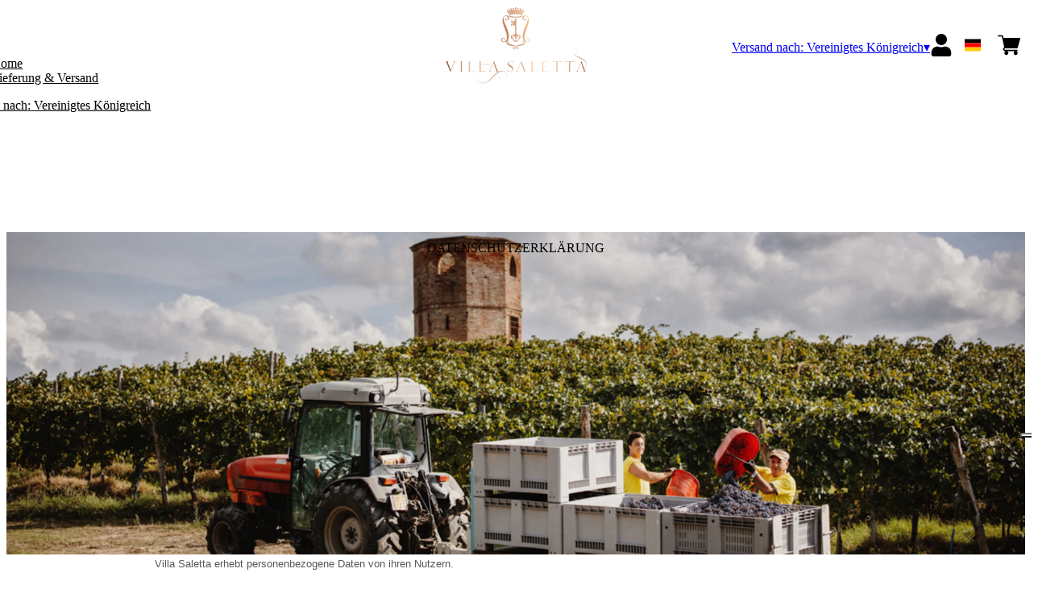

--- FILE ---
content_type: text/html; charset=utf-8
request_url: https://villasaletta.netlify.app/gb/gbp/de/privacy-policy.html
body_size: 7390
content:
<!DOCTYPE html><html><head><meta charSet="utf-8"/><meta name="viewport" content="width=device-width, initial-scale=1"/><link rel="preload" as="image" href="/images/icons/times.svg"/><link rel="stylesheet" href="/_next/static/chunks/a087b5f9851bb892.css" data-precedence="next"/><link rel="stylesheet" href="/_next/static/chunks/39f8333d56b377e0.css" data-precedence="next"/><link rel="preload" as="script" fetchPriority="low" href="/_next/static/chunks/f8983db69ea27761.js"/><script src="/_next/static/chunks/9d83bf6be80f0152.js" async=""></script><script src="/_next/static/chunks/8ba968d24ba480f9.js" async=""></script><script src="/_next/static/chunks/c503035ed609efad.js" async=""></script><script src="/_next/static/chunks/4707448a3e0ffe15.js" async=""></script><script src="/_next/static/chunks/turbopack-34da2c0039231f9b.js" async=""></script><script src="/_next/static/chunks/f86ff78b1f6ea5a7.js" async=""></script><script src="/_next/static/chunks/afee7d9bd1f6d60d.js" async=""></script><script src="/_next/static/chunks/4e50bbf9277339e6.js" async=""></script><script src="/_next/static/chunks/0366bd873920ab62.js" async=""></script><script src="/_next/static/chunks/e728ab7f2ada3ae6.js" async=""></script><script src="/_next/static/chunks/4a27deb3307fe2b7.js" async=""></script><script src="/_next/static/chunks/c87074b3886f18f3.js" async=""></script><script src="/_next/static/chunks/9e40b2944f36ca1b.js" async=""></script><script src="/_next/static/chunks/0e3c8f34c7207cd0.js" async=""></script><script src="/_next/static/chunks/2d27f05369a7618b.js" async=""></script><script src="/_next/static/chunks/f6d885b5c88a800e.js" async=""></script><script src="/_next/static/chunks/2fc23415490ab715.js" async=""></script><script src="/_next/static/chunks/5b8464ca3a2a43ad.js" async=""></script><link rel="preload" href="//cdn.iubenda.com/cs/iubenda_cs.js" as="script"/><title>Datenschutzerklärung -Villa Saletta</title><meta name="description" content="Villa Saletta"/><link rel="canonical" href="https://shop.villasaletta.com/gb/gbp/de/privacy-policy"/><link rel="alternate" hrefLang="de" href="https://shop.villasaletta.com/gb/gbp/de/privacy-policy"/><link rel="alternate" hrefLang="en" href="https://shop.villasaletta.com/gb/gbp/en/privacy-policy"/><link rel="alternate" hrefLang="it" href="https://shop.villasaletta.com/gb/gbp/it/privacy-policy"/><meta property="og:title" content="Datenschutzerklärung"/><meta property="og:description" content="Villa Saletta"/><meta property="og:site_name" content="Villa Saletta"/><meta property="og:locale" content="de"/><meta property="og:image" content="https://www.datocms-assets.com/82248/1669040280-saletta_foto-header.jpg?auto=format&amp;fit=max&amp;w=1200"/><meta property="og:image:width" content="1200"/><meta property="og:image:height" content="545"/><meta property="og:type" content="article"/><meta name="twitter:card" content="summary"/><meta name="twitter:title" content="Datenschutzerklärung"/><meta name="twitter:description" content="Villa Saletta"/><meta name="twitter:image" content="https://www.datocms-assets.com/82248/1669040280-saletta_foto-header.jpg?auto=format&amp;fit=max&amp;w=1200"/><meta name="twitter:image:width" content="1200"/><meta name="twitter:image:height" content="545"/><link rel="icon" href="https://www.datocms-assets.com/82248/1669040276-saletta_favicon.png?auto=format&amp;h=16&amp;w=16" sizes="16x16" type="image/png"/><link rel="icon" href="https://www.datocms-assets.com/82248/1669040276-saletta_favicon.png?auto=format&amp;h=32&amp;w=32" sizes="32x32" type="image/png"/><link rel="icon" href="https://www.datocms-assets.com/82248/1669040276-saletta_favicon.png?auto=format&amp;h=96&amp;w=96" sizes="96x96" type="image/png"/><link rel="icon" href="https://www.datocms-assets.com/82248/1669040276-saletta_favicon.png?auto=format&amp;h=192&amp;w=192" sizes="192x192" type="image/png"/><script src="/_next/static/chunks/a6dad97d9634a72d.js" noModule=""></script></head><body><div hidden=""><!--$--><!--/$--></div><header><div class="wrap"><div class="nav"><div class="nav__menu"><nav class="site-nav"><div class="site-nav__toggle"><div class="site-nav__toggle__input__item"></div><div class="site-nav__toggle__input__item"></div><div class="site-nav__toggle__input__item"></div></div><div class="site-nav__menu "><div class="site-nav__toggle__label"><span class="site-nav__toggle__label__item"></span><span class="site-nav__toggle__label__item"></span></div><ul class="site-nav__menu__list"><li class="site-nav__menu__item "><a class="site-nav__menu__link " href="https://villasaletta.com" title="Home">Home</a></li><li class="site-nav__menu__item "><a class="site-nav__menu__link " href="/gb/gbp/de/shipping" title="Lieferung &amp; Versand">Lieferung &amp; Versand</a></li></ul><div class="site-nav__account"><div class="locale-switcher"><a type="button" class="locale-switcher__link" title="de"><img alt="de" loading="lazy" width="20" height="20" decoding="async" data-nimg="1" class="locale-switcher__image" style="color:transparent" src="/images/flags/de.svg"/></a><div class="locale-switcher__dropdown"><a href="/gb/gbp/it/privacy-policy" class="locale-switcher__dropdown__link" title="it"><img alt="it" loading="lazy" width="50" height="20" decoding="async" data-nimg="1" class="locale-switcher__dropdown__image" style="color:transparent" src="/images/flags/it.svg"/></a><a href="/gb/gbp/en/privacy-policy" class="locale-switcher__dropdown__link" title="en"><img alt="en" loading="lazy" width="50" height="20" decoding="async" data-nimg="1" class="locale-switcher__dropdown__image" style="color:transparent" src="/images/flags/en.svg"/></a></div></div></div></div></nav></div><div class="nav__logo"><a href="/gb/gbp/de" aria-label="home"><picture><source srcSet="https://www.datocms-assets.com/82248/1669040285-saletta_logo-header.png?auto=format&amp;dpr=0.25&amp;fit=max&amp;h=1800 385w,https://www.datocms-assets.com/82248/1669040285-saletta_logo-header.png?auto=format&amp;dpr=0.5&amp;fit=max&amp;h=1800 770w,https://www.datocms-assets.com/82248/1669040285-saletta_logo-header.png?auto=format&amp;dpr=0.75&amp;fit=max&amp;h=1800 1155w,https://www.datocms-assets.com/82248/1669040285-saletta_logo-header.png?auto=format&amp;fit=max&amp;h=1800 1540w"/><img src="https://www.datocms-assets.com/82248/1669040285-saletta_logo-header.png?auto=format&amp;fit=max&amp;h=1800" alt="" loading="lazy" style="aspect-ratio:revert-layer;width:revert-layer;max-width:revert-layer;height:revert-layer" referrerPolicy="no-referrer-when-downgrade"/></picture></a></div><div class="nav__account"><div class="auth__nav"><a href="/gb/gbp/de/account" class="auth__link" aria-label="Account"><svg width="28px" height="28px" xmlns="http://www.w3.org/2000/svg" viewBox="0 0 448 512" enable-background="new 0 0 14 16"><path fill="#000" d="M224 256c70.7 0 128-57.3 128-128S294.7 0 224 0 96 57.3 96 128s57.3 128 128 128zm89.6 32h-16.7c-22.2 10.2-46.9 16-72.9 16s-50.6-5.8-72.9-16h-16.7C60.2 288 0 348.2 0 422.4V464c0 26.5 21.5 48 48 48h352c26.5 0 48-21.5 48-48v-41.6c0-74.2-60.2-134.4-134.4-134.4z"></path></svg></a></div><div class="locale-switcher"><a type="button" class="locale-switcher__link" title="de"><img alt="de" loading="lazy" width="20" height="20" decoding="async" data-nimg="1" class="locale-switcher__image" style="color:transparent" src="/images/flags/de.svg"/></a><div class="locale-switcher__dropdown"><a href="/gb/gbp/it/privacy-policy" class="locale-switcher__dropdown__link" title="it"><img alt="it" loading="lazy" width="50" height="20" decoding="async" data-nimg="1" class="locale-switcher__dropdown__image" style="color:transparent" src="/images/flags/it.svg"/></a><a href="/gb/gbp/en/privacy-policy" class="locale-switcher__dropdown__link" title="en"><img alt="en" loading="lazy" width="50" height="20" decoding="async" data-nimg="1" class="locale-switcher__dropdown__image" style="color:transparent" src="/images/flags/en.svg"/></a></div></div><div class="cart_nav"><a href="/gb/gbp/de/cart" class="cart_link" title="cart"><svg width="28px" height="28px" xmlns="http://www.w3.org/2000/svg" viewBox="0 -31 512 512" enable-background="new 0 0 14 16"><path fill="#000" d="M166 300.004h271.004c6.71 0 12.598-4.438 14.414-10.883l60.004-210.004c1.289-4.527.406-9.39-2.434-13.152A15.034 15.034 0 00497.004 60H131.37l-10.723-48.25A15 15 0 00106 0H15C6.71 0 0 6.71 0 15c0 8.293 6.71 15 15 15h78.96l54.169 243.75C132.19 280.68 121 296.543 121 315.004c0 24.812 20.187 45 45 45h271.004c8.293 0 15-6.707 15-15 0-8.29-6.707-15-15-15H166c-8.262 0-15-6.723-15-15s6.738-15 15-15zm-15 105c0 24.816 20.188 45 45.004 45 24.812 0 45-20.184 45-45 0-24.813-20.188-45-45-45-24.816 0-45.004 20.187-45.004 45zm211.004 0c0 24.816 20.187 45 45 45 24.816 0 45-20.184 45-45 0-24.813-20.184-45-45-45-24.813 0-45 20.187-45 45zm0 0"></path></svg><span class="cart_number"></span></a></div></div></div></div></header><main class="wrap"><div class="page-hero"><div class="page-hero__body"><div class="page-hero__body__inner"><div class="page-hero__image"><picture><source srcSet="https://www.datocms-assets.com/82248/1669040280-saletta_foto-header.jpg?auto=format&amp;dpr=0.25&amp;fit=max&amp;w=1600 400w,https://www.datocms-assets.com/82248/1669040280-saletta_foto-header.jpg?auto=format&amp;dpr=0.5&amp;fit=max&amp;w=1600 800w,https://www.datocms-assets.com/82248/1669040280-saletta_foto-header.jpg?auto=format&amp;dpr=0.75&amp;fit=max&amp;w=1600 1200w,https://www.datocms-assets.com/82248/1669040280-saletta_foto-header.jpg?auto=format&amp;fit=max&amp;w=1600 1600w"/><img src="https://www.datocms-assets.com/82248/1669040280-saletta_foto-header.jpg?auto=format&amp;fit=max&amp;w=1600" alt="" fetchPriority="high" style="aspect-ratio:revert-layer;width:revert-layer;max-width:revert-layer;height:revert-layer" referrerPolicy="no-referrer-when-downgrade"/></picture></div><div class="page-hero__heading"><h1>Datenschutzerklärung</h1></div></div></div></div><div class="category-menu"><div class="category-menu__list"><div class="category-menu__item"><a href="/gb/gbp/de/kategorien/rotweine" title="Rotweine">Rotweine</a></div><div class="category-menu__item"><a href="/gb/gbp/de/kategorien/weissweine" title="Weissweine">Weissweine</a></div><div class="category-menu__item"><a href="/gb/gbp/de/kategorien/schaumweine" title="Schaumweine">Schaumweine</a></div></div></div><div class="wrap"><div class="text-content "><h2 class="text-content__title">Datenschutzerklärung</h2><div class="text-content__text"><p><a href="https://www.iubenda.com/privacy-policy/93502158" class="iubenda-white no-brand iubenda-noiframe iubenda-embed iubenda-noiframe iub-body-embed" title="Datenschutzerkl&auml;rung">Datenschutzerkl&auml;rung</a></p>
<script type="text/javascript">
  (function(w, d) {
    var loader = function() {
      var s = d.createElement("script"),
        tag = d.getElementsByTagName("script")[0];
      s.src = "https://cdn.iubenda.com/iubenda.js";
      tag.parentNode.insertBefore(s, tag);
    };
    if (w.addEventListener) {
      w.addEventListener("load", loader, false);
    } else if (w.attachEvent) {
      w.attachEvent("onload", loader);
    } else {
      w.onload = loader;
    }
  })(window, document);
</script></div></div></div></main><footer class="footer"><div class="footer__main"><div class="footer__logo"><a href="/gb/gbp/de" aria-label="home"><picture><source srcSet="https://www.datocms-assets.com/82248/1669040285-saletta_logo-header.png?auto=format&amp;dpr=0.25&amp;fit=max&amp;h=1800 385w,https://www.datocms-assets.com/82248/1669040285-saletta_logo-header.png?auto=format&amp;dpr=0.5&amp;fit=max&amp;h=1800 770w,https://www.datocms-assets.com/82248/1669040285-saletta_logo-header.png?auto=format&amp;dpr=0.75&amp;fit=max&amp;h=1800 1155w,https://www.datocms-assets.com/82248/1669040285-saletta_logo-header.png?auto=format&amp;fit=max&amp;h=1800 1540w"/><img src="https://www.datocms-assets.com/82248/1669040285-saletta_logo-header.png?auto=format&amp;fit=max&amp;h=1800" alt="" loading="lazy" style="aspect-ratio:revert-layer;width:revert-layer;max-width:revert-layer;height:revert-layer" referrerPolicy="no-referrer-when-downgrade"/></picture></a></div><div class="footer__blocks"><div class="footer__blocks__item"><h4 class="footer__blocks__item__title">Kontakt</h4><div class="footer__blocks__item__content"><p>Fattoria Villa Saletta Societ&agrave; Agricola srl<br />Via Enrico Fermi 14 &ndash; Loc. Montanelli, 56036, Palaia (PI)<br />Italy</p>
<p>P.IVA e Cod. Fiscale<span style="font-weight: 400;">&nbsp;IT 04725240487</span><br /><span>info@villasaletta.com</span></p></div></div><div class="footer__blocks__item"><h4 class="footer__blocks__item__title">Kundenservice</h4><div class="footer__blocks__item__content"><p><a _ngcontent-ahd-c58="" href="mailto:villasaletta@wineplatform.it">villasaletta@wineplatform.it</a></p></div></div><div class="footer__blocks__item"><h4 class="footer__blocks__item__title"></h4><div class="footer__blocks__item__content"></div><div class="footer__blocks__item__link"><a href="/gb/gbp/de/cookie-policy">Cookie-Richtlinie</a></div><div class="footer__blocks__item__link"><a href="/gb/gbp/de/privacy-policy">Datenschutzerklärung</a></div><div class="footer__blocks__item__link"><a href="/gb/gbp/de/tos">Allgemeine Geschäftsbedingungen</a></div><div class="footer__blocks__item__link"><a href="/gb/gbp/de/shipping">Lieferung &amp; Versand</a></div></div></div></div></footer><!--$?--><template id="B:0"></template><!--/$--><div aria-label="Authentication"><div class="dialog "><div class="dialog__frame"><div class="dialog__header"><div class="dialog__close"><img class="dialog__close__icon" src="/images/icons/times.svg" alt="close"/></div></div><div class="dialog__body"><div class="auth"><h4 class="auth__title">anmelden</h4><form class="login"><div class="form_field"><label class="form_label">E-Mail-Addresse</label><input type="email" placeholder="E-Mail-Addresse" class="form_input" autoComplete="email" name="email"/><p class="form_error"></p></div><div class="form_field"><label class="form_label">Passwort</label><input type="password" placeholder="Passwort" class="form_input" autoComplete="current-password" name="password"/><p class="form_error"></p></div><button class="button--primary" type="submit">anmelden</button></form><button type="button" class="button--small-primary-link">Passwort vergessen?</button></div></div><div class="dialog__footer"><button class="button--small-primary-link" type="button">Haben Sie kein Konto? Erstellen Sie Ihr Konto</button></div></div></div></div><div class="dialog feedback-dialog"><div class="dialog__frame"><div class="dialog__header"><div class="dialog__close"><svg xmlns="http://www.w3.org/2000/svg" width="20" height="20" class="nav_color_icon"><g fill="#000" fill-rule="evenodd"><rect width="25" height="2" x="-2.954" y="8.686" rx="1" transform="rotate(45 9.546 9.686)"></rect><rect width="25" height="2" x="-2.954" y="8.686" rx="1" transform="rotate(-46 9.546 9.686)"></rect></g></svg></div></div><div class="dialog__body__content"><span class="dialog__body__content--title">Willkommen<!-- --> <b></b></span></div><div class="dialog__footer"><div class="feedback-dialog__buttons"><button type="button" class="feedback-dialog__buttons__cart">mit dem Einkaufen fortfahren</button><a href="/gb/gbp/de/account" class="feedback-dialog__buttons__close">Zu Ihrem Profil gehen</a></div></div></div></div><!--$--><!--/$--><!--$--><!--/$--><script>requestAnimationFrame(function(){$RT=performance.now()});</script><script src="/_next/static/chunks/f8983db69ea27761.js" id="_R_" async=""></script><div hidden id="S:0"><div class="market-dialog "><div class="market-dialog__frame"><div class="market-dialog__header">Versandland wählen</div><form><div class="market-dialog__body"><div class="market-dialog__select"><select title="Versandland wählen" class="market-dialog__select__inner"><option value="AU">Australien</option><option value="BE">Belgien</option><option value="DE">Deutschland</option><option value="FR">Frankreich</option><option value="NL">Holland</option><option value="HK">Hong Kong</option><option value="IS">Island</option><option value="IT" selected="">Italien</option><option value="JP">Japan</option><option value="CA">Kanada</option><option value="CO">Kolumbien</option><option value="NZ">Neuseeland</option><option value="NO">Norway</option><option value="CH">Schweiz</option><option value="SG">Singapore</option><option value="ZA">South Africa</option><option value="ES">Spanien</option><option value="TW">Taiwan</option><option value="US">Vereinigte Staaten</option><option value="GB">Vereinigtes Königreich</option><option value="AT">Österreich</option></select></div><div class="market-dialog__header">Sprache wählen</div><div class="market-dialog__select"><select title="Sprache wählen" class="market-dialog__select__inner"><option value="it">🇮🇹<!-- --> <!-- -->Italiano</option><option value="en">🇬🇧<!-- --> <!-- -->English</option><option value="de" selected="">🇩🇪<!-- --> <!-- -->Deutsch</option></select></div><div class="dialog__footer"><button type="submit" class="button--primary">auswählen</button></div></div></form></div></div></div><script>$RB=[];$RV=function(a){$RT=performance.now();for(var b=0;b<a.length;b+=2){var c=a[b],e=a[b+1];null!==e.parentNode&&e.parentNode.removeChild(e);var f=c.parentNode;if(f){var g=c.previousSibling,h=0;do{if(c&&8===c.nodeType){var d=c.data;if("/$"===d||"/&"===d)if(0===h)break;else h--;else"$"!==d&&"$?"!==d&&"$~"!==d&&"$!"!==d&&"&"!==d||h++}d=c.nextSibling;f.removeChild(c);c=d}while(c);for(;e.firstChild;)f.insertBefore(e.firstChild,c);g.data="$";g._reactRetry&&requestAnimationFrame(g._reactRetry)}}a.length=0};
$RC=function(a,b){if(b=document.getElementById(b))(a=document.getElementById(a))?(a.previousSibling.data="$~",$RB.push(a,b),2===$RB.length&&("number"!==typeof $RT?requestAnimationFrame($RV.bind(null,$RB)):(a=performance.now(),setTimeout($RV.bind(null,$RB),2300>a&&2E3<a?2300-a:$RT+300-a)))):b.parentNode.removeChild(b)};$RC("B:0","S:0")</script><script>(self.__next_f=self.__next_f||[]).push([0])</script><script>self.__next_f.push([1,"1:\"$Sreact.fragment\"\n2:I[49093,[\"/_next/static/chunks/f86ff78b1f6ea5a7.js\",\"/_next/static/chunks/afee7d9bd1f6d60d.js\",\"/_next/static/chunks/4e50bbf9277339e6.js\",\"/_next/static/chunks/0366bd873920ab62.js\",\"/_next/static/chunks/e728ab7f2ada3ae6.js\",\"/_next/static/chunks/4a27deb3307fe2b7.js\",\"/_next/static/chunks/c87074b3886f18f3.js\"],\"default\"]\n3:I[78980,[\"/_next/static/chunks/f86ff78b1f6ea5a7.js\",\"/_next/static/chunks/afee7d9bd1f6d60d.js\",\"/_next/static/chunks/4e50bbf9277339e6.js\",\"/_next/static/chunks/0366bd873920ab62.js\",\"/_next/static/chunks/e728ab7f2ada3ae6.js\",\"/_next/static/chunks/4a27deb3307fe2b7.js\",\"/_next/static/chunks/c87074b3886f18f3.js\"],\"default\"]\n4:I[39756,[\"/_next/static/chunks/f86ff78b1f6ea5a7.js\",\"/_next/static/chunks/afee7d9bd1f6d60d.js\",\"/_next/static/chunks/4e50bbf9277339e6.js\",\"/_next/static/chunks/0366bd873920ab62.js\",\"/_next/static/chunks/e728ab7f2ada3ae6.js\",\"/_next/static/chunks/4a27deb3307fe2b7.js\",\"/_next/static/chunks/c87074b3886f18f3.js\"],\"default\"]\n5:I[37457,[\"/_next/static/chunks/f86ff78b1f6ea5a7.js\",\"/_next/static/chunks/afee7d9bd1f6d60d.js\",\"/_next/static/chunks/4e50bbf9277339e6.js\",\"/_next/static/chunks/0366bd873920ab62.js\",\"/_next/static/chunks/e728ab7f2ada3ae6.js\",\"/_next/static/chunks/4a27deb3307fe2b7.js\",\"/_next/static/chunks/c87074b3886f18f3.js\"],\"default\"]\n6:I[22016,[\"/_next/static/chunks/f86ff78b1f6ea5a7.js\",\"/_next/static/chunks/afee7d9bd1f6d60d.js\",\"/_next/static/chunks/4e50bbf9277339e6.js\",\"/_next/static/chunks/0366bd873920ab62.js\",\"/_next/static/chunks/e728ab7f2ada3ae6.js\",\"/_next/static/chunks/4a27deb3307fe2b7.js\",\"/_next/static/chunks/c87074b3886f18f3.js\",\"/_next/static/chunks/9e40b2944f36ca1b.js\"],\"default\"]\n7:I[81844,[\"/_next/static/chunks/f86ff78b1f6ea5a7.js\",\"/_next/static/chunks/afee7d9bd1f6d60d.js\",\"/_next/static/chunks/4e50bbf9277339e6.js\",\"/_next/static/chunks/0366bd873920ab62.js\",\"/_next/static/chunks/e728ab7f2ada3ae6.js\",\"/_next/static/chunks/4a27deb3307fe2b7.js\",\"/_next/static/chunks/c87074b3886f18f3.js\"],\"default\"]\n8:I[87773,[\"/_next/static/chunks/f86ff78"])</script><script>self.__next_f.push([1,"b1f6ea5a7.js\",\"/_next/static/chunks/afee7d9bd1f6d60d.js\",\"/_next/static/chunks/4e50bbf9277339e6.js\",\"/_next/static/chunks/0366bd873920ab62.js\",\"/_next/static/chunks/e728ab7f2ada3ae6.js\",\"/_next/static/chunks/4a27deb3307fe2b7.js\",\"/_next/static/chunks/c87074b3886f18f3.js\"],\"Toast\"]\na:I[97367,[\"/_next/static/chunks/f86ff78b1f6ea5a7.js\",\"/_next/static/chunks/afee7d9bd1f6d60d.js\",\"/_next/static/chunks/4e50bbf9277339e6.js\",\"/_next/static/chunks/0366bd873920ab62.js\",\"/_next/static/chunks/e728ab7f2ada3ae6.js\",\"/_next/static/chunks/4a27deb3307fe2b7.js\",\"/_next/static/chunks/c87074b3886f18f3.js\"],\"OutletBoundary\"]\nc:I[14706,[\"/_next/static/chunks/f86ff78b1f6ea5a7.js\",\"/_next/static/chunks/afee7d9bd1f6d60d.js\",\"/_next/static/chunks/4e50bbf9277339e6.js\",\"/_next/static/chunks/0366bd873920ab62.js\",\"/_next/static/chunks/e728ab7f2ada3ae6.js\",\"/_next/static/chunks/4a27deb3307fe2b7.js\",\"/_next/static/chunks/c87074b3886f18f3.js\"],\"AsyncMetadataOutlet\"]\ne:I[97367,[\"/_next/static/chunks/f86ff78b1f6ea5a7.js\",\"/_next/static/chunks/afee7d9bd1f6d60d.js\",\"/_next/static/chunks/4e50bbf9277339e6.js\",\"/_next/static/chunks/0366bd873920ab62.js\",\"/_next/static/chunks/e728ab7f2ada3ae6.js\",\"/_next/static/chunks/4a27deb3307fe2b7.js\",\"/_next/static/chunks/c87074b3886f18f3.js\"],\"ViewportBoundary\"]\n10:I[97367,[\"/_next/static/chunks/f86ff78b1f6ea5a7.js\",\"/_next/static/chunks/afee7d9bd1f6d60d.js\",\"/_next/static/chunks/4e50bbf9277339e6.js\",\"/_next/static/chunks/0366bd873920ab62.js\",\"/_next/static/chunks/e728ab7f2ada3ae6.js\",\"/_next/static/chunks/4a27deb3307fe2b7.js\",\"/_next/static/chunks/c87074b3886f18f3.js\"],\"MetadataBoundary\"]\n11:\"$Sreact.suspense\"\n13:I[68027,[\"/_next/static/chunks/f86ff78b1f6ea5a7.js\",\"/_next/static/chunks/afee7d9bd1f6d60d.js\",\"/_next/static/chunks/4e50bbf9277339e6.js\",\"/_next/static/chunks/0366bd873920ab62.js\",\"/_next/static/chunks/e728ab7f2ada3ae6.js\",\"/_next/static/chunks/4a27deb3307fe2b7.js\",\"/_next/static/chunks/c87074b3886f18f3.js\"],\"default\"]\n:HL[\"/_next/static/chunks/a087b5f9851bb892.css\",\"style\"]\n:HL[\"/_next/static/chunks/39"])</script><script>self.__next_f.push([1,"f8333d56b377e0.css\",\"style\"]\n"])</script><script>self.__next_f.push([1,"0:{\"P\":null,\"b\":\"build\",\"p\":\"\",\"c\":[\"\",\"gb\",\"gbp\",\"de\",\"privacy-policy.html\"],\"i\":false,\"f\":[[[\"\",{\"children\":[[\"market\",\"gb\",\"d\"],{\"children\":[[\"currency\",\"gbp\",\"d\"],{\"children\":[[\"lang\",\"de\",\"d\"],{\"children\":[[\"page\",\"privacy-policy.html\",\"d\"],{\"children\":[\"__PAGE__\",{}]}]}]}]}]},\"$undefined\",\"$undefined\",true],[\"\",[\"$\",\"$1\",\"c\",{\"children\":[[[\"$\",\"link\",\"0\",{\"rel\":\"stylesheet\",\"href\":\"/_next/static/chunks/a087b5f9851bb892.css\",\"precedence\":\"next\",\"crossOrigin\":\"$undefined\",\"nonce\":\"$undefined\"}],[\"$\",\"script\",\"script-0\",{\"src\":\"/_next/static/chunks/f86ff78b1f6ea5a7.js\",\"async\":true,\"nonce\":\"$undefined\"}],[\"$\",\"script\",\"script-1\",{\"src\":\"/_next/static/chunks/afee7d9bd1f6d60d.js\",\"async\":true,\"nonce\":\"$undefined\"}],[\"$\",\"script\",\"script-2\",{\"src\":\"/_next/static/chunks/4e50bbf9277339e6.js\",\"async\":true,\"nonce\":\"$undefined\"}],[\"$\",\"script\",\"script-3\",{\"src\":\"/_next/static/chunks/0366bd873920ab62.js\",\"async\":true,\"nonce\":\"$undefined\"}],[\"$\",\"script\",\"script-4\",{\"src\":\"/_next/static/chunks/e728ab7f2ada3ae6.js\",\"async\":true,\"nonce\":\"$undefined\"}],[\"$\",\"script\",\"script-5\",{\"src\":\"/_next/static/chunks/4a27deb3307fe2b7.js\",\"async\":true,\"nonce\":\"$undefined\"}],[\"$\",\"script\",\"script-6\",{\"src\":\"/_next/static/chunks/c87074b3886f18f3.js\",\"async\":true,\"nonce\":\"$undefined\"}]],[\"$\",\"html\",null,{\"children\":[[\"$\",\"head\",null,{\"children\":null}],[\"$\",\"body\",null,{\"children\":[[\"$\",\"$L2\",null,{}],[\"$\",\"$L3\",null,{\"children\":[[\"$\",\"$L4\",null,{\"parallelRouterKey\":\"children\",\"error\":\"$undefined\",\"errorStyles\":\"$undefined\",\"errorScripts\":\"$undefined\",\"template\":[\"$\",\"$L5\",null,{}],\"templateStyles\":\"$undefined\",\"templateScripts\":\"$undefined\",\"notFound\":[[\"$\",\"div\",null,{\"style\":{\"display\":\"flex\",\"flexDirection\":\"column\",\"width\":\"100%\",\"height\":\"100vh\",\"alignItems\":\"center\",\"justifyContent\":\"center\"},\"children\":[[\"$\",\"h1\",null,{\"style\":{\"fontSize\":80,\"fontWeight\":\"bold\"},\"children\":\"Ops!\"}],[\"$\",\"p\",null,{\"style\":{\"fontSize\":20,\"marginBottom\":10},\"children\":\"We can't seem to find the page you're looking for.\"}],[\"$\",\"$L6\",null,{\"href\":\"/\",\"style\":{\"fontSize\":24},\"children\":\"Back to Homepage\"}]]}],[]],\"forbidden\":\"$undefined\",\"unauthorized\":\"$undefined\"}],\"\",[\"$\",\"$L7\",null,{}],[\"$\",\"$L8\",null,{}]]}]]}]]}]]}],{\"children\":[[\"market\",\"gb\",\"d\"],[\"$\",\"$1\",\"c\",{\"children\":[null,[\"$\",\"$L4\",null,{\"parallelRouterKey\":\"children\",\"error\":\"$undefined\",\"errorStyles\":\"$undefined\",\"errorScripts\":\"$undefined\",\"template\":[\"$\",\"$L5\",null,{}],\"templateStyles\":\"$undefined\",\"templateScripts\":\"$undefined\",\"notFound\":\"$undefined\",\"forbidden\":\"$undefined\",\"unauthorized\":\"$undefined\"}]]}],{\"children\":[[\"currency\",\"gbp\",\"d\"],[\"$\",\"$1\",\"c\",{\"children\":[null,[\"$\",\"$L4\",null,{\"parallelRouterKey\":\"children\",\"error\":\"$undefined\",\"errorStyles\":\"$undefined\",\"errorScripts\":\"$undefined\",\"template\":[\"$\",\"$L5\",null,{}],\"templateStyles\":\"$undefined\",\"templateScripts\":\"$undefined\",\"notFound\":\"$undefined\",\"forbidden\":\"$undefined\",\"unauthorized\":\"$undefined\"}]]}],{\"children\":[[\"lang\",\"de\",\"d\"],[\"$\",\"$1\",\"c\",{\"children\":[null,[\"$\",\"$L4\",null,{\"parallelRouterKey\":\"children\",\"error\":\"$undefined\",\"errorStyles\":\"$undefined\",\"errorScripts\":\"$undefined\",\"template\":[\"$\",\"$L5\",null,{}],\"templateStyles\":\"$undefined\",\"templateScripts\":\"$undefined\",\"notFound\":\"$undefined\",\"forbidden\":\"$undefined\",\"unauthorized\":\"$undefined\"}]]}],{\"children\":[[\"page\",\"privacy-policy.html\",\"d\"],[\"$\",\"$1\",\"c\",{\"children\":[null,[\"$\",\"$L4\",null,{\"parallelRouterKey\":\"children\",\"error\":\"$undefined\",\"errorStyles\":\"$undefined\",\"errorScripts\":\"$undefined\",\"template\":[\"$\",\"$L5\",null,{}],\"templateStyles\":\"$undefined\",\"templateScripts\":\"$undefined\",\"notFound\":\"$undefined\",\"forbidden\":\"$undefined\",\"unauthorized\":\"$undefined\"}]]}],{\"children\":[\"__PAGE__\",[\"$\",\"$1\",\"c\",{\"children\":[\"$L9\",[[\"$\",\"link\",\"0\",{\"rel\":\"stylesheet\",\"href\":\"/_next/static/chunks/39f8333d56b377e0.css\",\"precedence\":\"next\",\"crossOrigin\":\"$undefined\",\"nonce\":\"$undefined\"}],[\"$\",\"script\",\"script-0\",{\"src\":\"/_next/static/chunks/0e3c8f34c7207cd0.js\",\"async\":true,\"nonce\":\"$undefined\"}],[\"$\",\"script\",\"script-1\",{\"src\":\"/_next/static/chunks/2d27f05369a7618b.js\",\"async\":true,\"nonce\":\"$undefined\"}],[\"$\",\"script\",\"script-2\",{\"src\":\"/_next/static/chunks/f6d885b5c88a800e.js\",\"async\":true,\"nonce\":\"$undefined\"}],[\"$\",\"script\",\"script-3\",{\"src\":\"/_next/static/chunks/2fc23415490ab715.js\",\"async\":true,\"nonce\":\"$undefined\"}],[\"$\",\"script\",\"script-4\",{\"src\":\"/_next/static/chunks/5b8464ca3a2a43ad.js\",\"async\":true,\"nonce\":\"$undefined\"}]],[\"$\",\"$La\",null,{\"children\":[\"$Lb\",[\"$\",\"$Lc\",null,{\"promise\":\"$@d\"}]]}]]}],{},null,false]},null,false]},null,false]},null,false]},null,false]},null,false],[\"$\",\"$1\",\"h\",{\"children\":[null,[[\"$\",\"$Le\",null,{\"children\":\"$Lf\"}],null],[\"$\",\"$L10\",null,{\"children\":[\"$\",\"div\",null,{\"hidden\":true,\"children\":[\"$\",\"$11\",null,{\"fallback\":null,\"children\":\"$L12\"}]}]}]]}],false]],\"m\":\"$undefined\",\"G\":[\"$13\",[[\"$\",\"link\",\"0\",{\"rel\":\"stylesheet\",\"href\":\"/_next/static/chunks/a087b5f9851bb892.css\",\"precedence\":\"next\",\"crossOrigin\":\"$undefined\",\"nonce\":\"$undefined\"}]]],\"s\":false,\"S\":false}\n"])</script><script>self.__next_f.push([1,"f:[[\"$\",\"meta\",\"0\",{\"charSet\":\"utf-8\"}],[\"$\",\"meta\",\"1\",{\"name\":\"viewport\",\"content\":\"width=device-width, initial-scale=1\"}]]\nb:null\n"])</script><script>self.__next_f.push([1,"14:I[27201,[\"/_next/static/chunks/f86ff78b1f6ea5a7.js\",\"/_next/static/chunks/afee7d9bd1f6d60d.js\",\"/_next/static/chunks/4e50bbf9277339e6.js\",\"/_next/static/chunks/0366bd873920ab62.js\",\"/_next/static/chunks/e728ab7f2ada3ae6.js\",\"/_next/static/chunks/4a27deb3307fe2b7.js\",\"/_next/static/chunks/c87074b3886f18f3.js\"],\"IconMark\"]\n"])</script><script>self.__next_f.push([1,"d:{\"metadata\":[[\"$\",\"title\",\"0\",{\"children\":\"Datenschutzerklärung -Villa Saletta\"}],[\"$\",\"meta\",\"1\",{\"name\":\"description\",\"content\":\"Villa Saletta\"}],[\"$\",\"link\",\"2\",{\"rel\":\"canonical\",\"href\":\"https://shop.villasaletta.com/gb/gbp/de/privacy-policy\"}],[\"$\",\"link\",\"3\",{\"rel\":\"alternate\",\"hrefLang\":\"de\",\"href\":\"https://shop.villasaletta.com/gb/gbp/de/privacy-policy\"}],[\"$\",\"link\",\"4\",{\"rel\":\"alternate\",\"hrefLang\":\"en\",\"href\":\"https://shop.villasaletta.com/gb/gbp/en/privacy-policy\"}],[\"$\",\"link\",\"5\",{\"rel\":\"alternate\",\"hrefLang\":\"it\",\"href\":\"https://shop.villasaletta.com/gb/gbp/it/privacy-policy\"}],[\"$\",\"meta\",\"6\",{\"property\":\"og:title\",\"content\":\"Datenschutzerklärung\"}],[\"$\",\"meta\",\"7\",{\"property\":\"og:description\",\"content\":\"Villa Saletta\"}],[\"$\",\"meta\",\"8\",{\"property\":\"og:site_name\",\"content\":\"Villa Saletta\"}],[\"$\",\"meta\",\"9\",{\"property\":\"og:locale\",\"content\":\"de\"}],[\"$\",\"meta\",\"10\",{\"property\":\"og:image\",\"content\":\"https://www.datocms-assets.com/82248/1669040280-saletta_foto-header.jpg?auto=format\u0026fit=max\u0026w=1200\"}],[\"$\",\"meta\",\"11\",{\"property\":\"og:image:width\",\"content\":\"1200\"}],[\"$\",\"meta\",\"12\",{\"property\":\"og:image:height\",\"content\":\"545\"}],[\"$\",\"meta\",\"13\",{\"property\":\"og:type\",\"content\":\"article\"}],[\"$\",\"meta\",\"14\",{\"name\":\"twitter:card\",\"content\":\"summary\"}],[\"$\",\"meta\",\"15\",{\"name\":\"twitter:title\",\"content\":\"Datenschutzerklärung\"}],[\"$\",\"meta\",\"16\",{\"name\":\"twitter:description\",\"content\":\"Villa Saletta\"}],[\"$\",\"meta\",\"17\",{\"name\":\"twitter:image\",\"content\":\"https://www.datocms-assets.com/82248/1669040280-saletta_foto-header.jpg?auto=format\u0026fit=max\u0026w=1200\"}],[\"$\",\"meta\",\"18\",{\"name\":\"twitter:image:width\",\"content\":\"1200\"}],[\"$\",\"meta\",\"19\",{\"name\":\"twitter:image:height\",\"content\":\"545\"}],[\"$\",\"link\",\"20\",{\"rel\":\"icon\",\"href\":\"https://www.datocms-assets.com/82248/1669040276-saletta_favicon.png?auto=format\u0026h=16\u0026w=16\",\"sizes\":\"16x16\",\"type\":\"image/png\"}],[\"$\",\"link\",\"21\",{\"rel\":\"icon\",\"href\":\"https://www.datocms-assets.com/82248/1669040276-saletta_favicon.png?auto=format\u0026h=32\u0026w=32\",\"sizes\":\"32x32\",\"type\":\"image/png\"}],[\"$\",\"link\",\"22\",{\"rel\":\"icon\",\"href\":\"https://www.datocms-assets.com/82248/1669040276-saletta_favicon.png?auto=format\u0026h=96\u0026w=96\",\"sizes\":\"96x96\",\"type\":\"image/png\"}],[\"$\",\"link\",\"23\",{\"rel\":\"icon\",\"href\":\"https://www.datocms-assets.com/82248/1669040276-saletta_favicon.png?auto=format\u0026h=192\u0026w=192\",\"sizes\":\"192x192\",\"type\":\"image/png\"}],[\"$\",\"$L14\",\"24\",{}]],\"error\":null,\"digest\":\"$undefined\"}\n"])</script><script>self.__next_f.push([1,"12:\"$d:metadata\"\n"])</script><script>self.__next_f.push([1,"15:I[85665,[\"/_next/static/chunks/f86ff78b1f6ea5a7.js\",\"/_next/static/chunks/afee7d9bd1f6d60d.js\",\"/_next/static/chunks/4e50bbf9277339e6.js\",\"/_next/static/chunks/0366bd873920ab62.js\",\"/_next/static/chunks/e728ab7f2ada3ae6.js\",\"/_next/static/chunks/4a27deb3307fe2b7.js\",\"/_next/static/chunks/c87074b3886f18f3.js\",\"/_next/static/chunks/0e3c8f34c7207cd0.js\",\"/_next/static/chunks/2d27f05369a7618b.js\",\"/_next/static/chunks/f6d885b5c88a800e.js\",\"/_next/static/chunks/2fc23415490ab715.js\",\"/_next/static/chunks/5b8464ca3a2a43ad.js\"],\"Layout\"]\n"])</script><script>self.__next_f.push([1,"9:[\"$\",\"$L15\",null,{\"params\":{\"market\":\"gb\",\"currency\":\"gbp\",\"lang\":\"de\",\"page\":\"privacy-policy.html\"},\"data\":{\"menu\":[{\"position\":1,\"titleItem\":\"Home\",\"parent\":null,\"linkType\":[{\"__typename\":\"ExternalLinkRecord\",\"title\":\"Home\",\"url\":\"https://villasaletta.com\"}],\"children\":[]},{\"position\":2,\"titleItem\":\"Condizioni di Spedizione\",\"parent\":null,\"linkType\":[{\"__typename\":\"InternalLinkRecord\",\"id\":\"29492873\",\"title\":\"Lieferung \u0026 Versand\",\"page\":{\"__typename\":\"PageRecord\",\"id\":\"29492870\",\"title\":\"Lieferung \u0026 Versand\",\"slug\":\"shipping\"}}],\"children\":[]}],\"pages\":[{\"title\":\"Lieferung \u0026 Versand\",\"slug\":\"shipping\"},{\"title\":\"Allgemeine Verkaufsbedingungen\",\"slug\":\"tos\"},{\"title\":\"Datenschutzerklärung\",\"slug\":\"privacy-policy\"},{\"title\":\"Cookie-Richtlinie\",\"slug\":\"cookie-policy\"},{\"title\":\"About de\",\"slug\":\"about-de\"}],\"header\":{\"logo\":null},\"footer\":{\"title\":\"Villa Saletta\",\"logo\":{\"id\":\"22587889\",\"url\":\"https://www.datocms-assets.com/82248/1669040285-saletta_logo-header.png?auto=format\u0026h=700\",\"thumb\":\"https://www.datocms-assets.com/82248/1669040285-saletta_logo-header.png?auto=format\u0026h=90\",\"slide\":\"https://www.datocms-assets.com/82248/1669040285-saletta_logo-header.png?auto=format\u0026h=700\",\"responsiveImage\":{\"src\":\"https://www.datocms-assets.com/82248/1669040285-saletta_logo-header.png?auto=format\u0026fit=max\u0026h=1800\",\"srcSet\":\"https://www.datocms-assets.com/82248/1669040285-saletta_logo-header.png?auto=format\u0026dpr=0.25\u0026fit=max\u0026h=1800 385w,https://www.datocms-assets.com/82248/1669040285-saletta_logo-header.png?auto=format\u0026dpr=0.5\u0026fit=max\u0026h=1800 770w,https://www.datocms-assets.com/82248/1669040285-saletta_logo-header.png?auto=format\u0026dpr=0.75\u0026fit=max\u0026h=1800 1155w,https://www.datocms-assets.com/82248/1669040285-saletta_logo-header.png?auto=format\u0026fit=max\u0026h=1800 1540w\",\"width\":1540,\"height\":310,\"alt\":null,\"title\":null}},\"footerBlocks\":[{\"title\":\"Kontakt\",\"content\":\"\u003cp\u003eFattoria Villa Saletta Societ\u0026agrave; Agricola srl\u003cbr /\u003eVia Enrico Fermi 14 \u0026ndash; Loc. Montanelli, 56036, Palaia (PI)\u003cbr /\u003eItaly\u003c/p\u003e\\n\u003cp\u003eP.IVA e Cod. Fiscale\u003cspan style=\\\"font-weight: 400;\\\"\u003e\u0026nbsp;IT 04725240487\u003c/span\u003e\u003cbr /\u003e\u003cspan\u003einfo@villasaletta.com\u003c/span\u003e\u003c/p\u003e\",\"link\":[]},{\"title\":\"Kundenservice\",\"content\":\"\u003cp\u003e\u003ca _ngcontent-ahd-c58=\\\"\\\" href=\\\"mailto:villasaletta@wineplatform.it\\\"\u003evillasaletta@wineplatform.it\u003c/a\u003e\u003c/p\u003e\",\"link\":[]},{\"title\":\"\",\"content\":\"\",\"link\":[{\"__typename\":\"InternalLinkRecord\",\"id\":\"29492896\",\"title\":\"Cookie-Richtlinie\",\"page\":{\"__typename\":\"PageRecord\",\"id\":\"29492885\",\"title\":\"Cookie-Richtlinie\",\"slug\":\"cookie-policy\"}},{\"__typename\":\"InternalLinkRecord\",\"id\":\"29492897\",\"title\":\"Datenschutzerklärung\",\"page\":{\"__typename\":\"PageRecord\",\"id\":\"29492889\",\"title\":\"Datenschutzerklärung\",\"slug\":\"privacy-policy\"}},{\"__typename\":\"InternalLinkRecord\",\"id\":\"29492898\",\"title\":\"Allgemeine Geschäftsbedingungen\",\"page\":{\"__typename\":\"PageRecord\",\"id\":\"29492881\",\"title\":\"Allgemeine Verkaufsbedingungen\",\"slug\":\"tos\"}},{\"__typename\":\"InternalLinkRecord\",\"id\":\"29492920\",\"title\":\"Lieferung \u0026 Versand\",\"page\":{\"__typename\":\"PageRecord\",\"id\":\"29492870\",\"title\":\"Lieferung \u0026 Versand\",\"slug\":\"shipping\"}}]}]},\"site\":{\"favicon\":[{\"attributes\":{\"sizes\":\"16x16\",\"type\":\"image/png\",\"rel\":\"icon\",\"href\":\"https://www.datocms-assets.com/82248/1669040276-saletta_favicon.png?auto=format\u0026h=16\u0026w=16\"},\"content\":null,\"tag\":\"link\"},{\"attributes\":{\"sizes\":\"32x32\",\"type\":\"image/png\",\"rel\":\"icon\",\"href\":\"https://www.datocms-assets.com/82248/1669040276-saletta_favicon.png?auto=format\u0026h=32\u0026w=32\"},\"content\":null,\"tag\":\"link\"},{\"attributes\":{\"sizes\":\"96x96\",\"type\":\"image/png\",\"rel\":\"icon\",\"href\":\"https://www.datocms-assets.com/82248/1669040276-saletta_favicon.png?auto=format\u0026h=96\u0026w=96\"},\"content\":null,\"tag\":\"link\"},{\"attributes\":{\"sizes\":\"192x192\",\"type\":\"image/png\",\"rel\":\"icon\",\"href\":\"https://www.datocms-assets.com/82248/1669040276-saletta_favicon.png?auto=format\u0026h=192\u0026w=192\"},\"content\":null,\"tag\":\"link\"}],\"globalSeo\":{\"siteName\":\"Villa Saletta\",\"fallbackSeo\":{\"title\":\"Villa Saletta\",\"description\":\"Villa Saletta\",\"image\":null}}},\"config\":{\"logo\":{\"id\":\"22587889\",\"url\":\"https://www.datocms-assets.com/82248/1669040285-saletta_logo-header.png?auto=format\u0026h=700\",\"thumb\":\"https://www.datocms-assets.com/82248/1669040285-saletta_logo-header.png?auto=format\u0026h=90\",\"slide\":\"https://www.datocms-assets.com/82248/1669040285-saletta_logo-header.png?auto=format\u0026h=700\",\"responsiveImage\":{\"src\":\"https://www.datocms-assets.com/82248/1669040285-saletta_logo-header.png?auto=format\u0026fit=max\u0026h=1800\",\"srcSet\":\"https://www.datocms-assets.com/82248/1669040285-saletta_logo-header.png?auto=format\u0026dpr=0.25\u0026fit=max\u0026h=1800 385w,https://www.datocms-assets.com/82248/1669040285-saletta_logo-header.png?auto=format\u0026dpr=0.5\u0026fit=max\u0026h=1800 770w,https://www.datocms-assets.com/82248/1669040285-saletta_logo-header.png?auto=format\u0026dpr=0.75\u0026fit=max\u0026h=1800 1155w,https://www.datocms-assets.com/82248/1669040285-saletta_logo-header.png?auto=format\u0026fit=max\u0026h=1800 1540w\",\"width\":1540,\"height\":310,\"alt\":null,\"title\":null}}},\"privacy\":{\"id\":\"29492840\",\"contentBlock\":[{\"__typename\":\"TextInlineRecord\",\"textContent\":\"\u003cp\u003eHiermit erkl\u0026auml;re ich, dass ich die\u003c/p\u003e\"},{\"__typename\":\"InternalLinkRecord\",\"id\":\"29492917\",\"title\":\"Datenschutzerklärung\",\"page\":{\"__typename\":\"PageRecord\",\"id\":\"29492889\",\"title\":\"Datenschutzerklärung\",\"slug\":\"privacy-policy\"}},{\"__typename\":\"TextInlineRecord\",\"textContent\":\"\u003cp\u003eeingesehen habe und die\u003c/p\u003e\"},{\"__typename\":\"InternalLinkRecord\",\"id\":\"29492918\",\"title\":\"Allgemeinen Geschäftsbedingungen\",\"page\":{\"__typename\":\"PageRecord\",\"id\":\"29492881\",\"title\":\"Allgemeine Verkaufsbedingungen\",\"slug\":\"tos\"}},{\"__typename\":\"TextInlineRecord\",\"textContent\":\"\u003cp\u003eder Dienstleistung akzeptiere\u003c/p\u003e\"}]},\"subscribe\":{\"contentBlock\":[{\"__typename\":\"TextInlineRecord\",\"textContent\":\"\u003cp\u003eIch stimme der Verarbeitung meiner personenbezogenen Daten zu Marketingzwecken zu, um Mitteilungen mit Informations- und/oder Werbeinhalten zu erhalten.\u003c/p\u003e\"}]},\"profiling\":null},\"alts\":{\"de\":{\"path\":\"privacy-policy\",\"value\":\"privacy-policy\",\"locale\":\"de\"},\"en\":{\"path\":\"privacy-policy\",\"value\":\"privacy-policy\",\"locale\":\"en\"},\"it\":{\"path\":\"privacy-policy\",\"value\":\"privacy-policy\",\"locale\":\"it\"}},\"cssBodyClass\":\"generic-page \",\"children\":[\"$L16\",\"$L17\",\"$L18\"]}]\n"])</script><script>self.__next_f.push([1,"16:[\"$\",\"div\",null,{\"className\":\"page-hero\",\"children\":[\"$\",\"div\",null,{\"className\":\"page-hero__body\",\"children\":[\"$\",\"div\",null,{\"className\":\"page-hero__body__inner\",\"children\":[[\"$\",\"div\",null,{\"className\":\"page-hero__image\",\"children\":[\"$\",\"picture\",null,{\"className\":\"$undefined\",\"style\":\"$undefined\",\"children\":[\"$undefined\",[\"$\",\"source\",null,{\"srcSet\":\"https://www.datocms-assets.com/82248/1669040280-saletta_foto-header.jpg?auto=format\u0026dpr=0.25\u0026fit=max\u0026w=1600 400w,https://www.datocms-assets.com/82248/1669040280-saletta_foto-header.jpg?auto=format\u0026dpr=0.5\u0026fit=max\u0026w=1600 800w,https://www.datocms-assets.com/82248/1669040280-saletta_foto-header.jpg?auto=format\u0026dpr=0.75\u0026fit=max\u0026w=1600 1200w,https://www.datocms-assets.com/82248/1669040280-saletta_foto-header.jpg?auto=format\u0026fit=max\u0026w=1600 1600w\",\"sizes\":\"$undefined\"}],[\"$\",\"img\",null,{\"src\":\"https://www.datocms-assets.com/82248/1669040280-saletta_foto-header.jpg?auto=format\u0026fit=max\u0026w=1600\",\"alt\":\"\",\"title\":\"$undefined\",\"fetchPriority\":\"high\",\"className\":\"$undefined\",\"style\":{\"aspectRatio\":\"revert-layer\",\"width\":\"revert-layer\",\"maxWidth\":\"revert-layer\",\"height\":\"revert-layer\"},\"referrerPolicy\":\"no-referrer-when-downgrade\"}]]}]}],[\"$\",\"div\",null,{\"className\":\"page-hero__heading\",\"children\":[\"$\",\"h1\",null,{\"children\":\"Datenschutzerklärung\"}]}],\"\"]}]}]}]\n"])</script><script>self.__next_f.push([1,"17:[\"$\",\"div\",null,{\"className\":\"category-menu\",\"children\":[\"$\",\"div\",null,{\"className\":\"category-menu__list\",\"children\":[[\"$\",\"div\",\"29492819\",{\"className\":\"category-menu__item\",\"children\":[\"$\",\"a\",null,{\"href\":\"/gb/gbp/de/kategorien/rotweine\",\"title\":\"Rotweine\",\"children\":\"Rotweine\"}]}],[\"$\",\"div\",\"29492818\",{\"className\":\"category-menu__item\",\"children\":[\"$\",\"a\",null,{\"href\":\"/gb/gbp/de/kategorien/weissweine\",\"title\":\"Weissweine\",\"children\":\"Weissweine\"}]}],[\"$\",\"div\",\"29492820\",{\"className\":\"category-menu__item\",\"children\":[\"$\",\"a\",null,{\"href\":\"/gb/gbp/de/kategorien/schaumweine\",\"title\":\"Schaumweine\",\"children\":\"Schaumweine\"}]}]]}]}]\n18:[\"$\",\"div\",null,{\"className\":\"wrap\",\"children\":[[\"$\",\"$1\",\"wrap-0\",{\"children\":[\"$L19\"]}]]}]\n"])</script><script>self.__next_f.push([1,"19:[\"$\",\"div\",\"0,29492886\",{\"className\":\"text-content \",\"children\":[[\"$\",\"h2\",null,{\"className\":\"text-content__title\",\"dangerouslySetInnerHTML\":{\"__html\":\"Datenschutzerklärung\"}}],[\"$\",\"div\",null,{\"className\":\"text-content__text\",\"dangerouslySetInnerHTML\":{\"__html\":\"\u003cp\u003e\u003ca href=\\\"https://www.iubenda.com/privacy-policy/93502158\\\" class=\\\"iubenda-white no-brand iubenda-noiframe iubenda-embed iubenda-noiframe iub-body-embed\\\" title=\\\"Datenschutzerkl\u0026auml;rung\\\"\u003eDatenschutzerkl\u0026auml;rung\u003c/a\u003e\u003c/p\u003e\\n\u003cscript type=\\\"text/javascript\\\"\u003e\\n  (function(w, d) {\\n    var loader = function() {\\n      var s = d.createElement(\\\"script\\\"),\\n        tag = d.getElementsByTagName(\\\"script\\\")[0];\\n      s.src = \\\"https://cdn.iubenda.com/iubenda.js\\\";\\n      tag.parentNode.insertBefore(s, tag);\\n    };\\n    if (w.addEventListener) {\\n      w.addEventListener(\\\"load\\\", loader, false);\\n    } else if (w.attachEvent) {\\n      w.attachEvent(\\\"onload\\\", loader);\\n    } else {\\n      w.onload = loader;\\n    }\\n  })(window, document);\\n\u003c/script\u003e\"}}]]}]\n"])</script></body></html>

--- FILE ---
content_type: application/javascript; charset=UTF-8
request_url: https://villasaletta.netlify.app/_next/static/chunks/2d27f05369a7618b.js
body_size: 2661
content:
(globalThis.TURBOPACK||(globalThis.TURBOPACK=[])).push(["object"==typeof document?document.currentScript:void 0,57226,t=>{t.v(JSON.parse('[{"marketPaths":{"market":"rtw","currency":"usd"},"market":"BgVmRhYXNj","categories":[{"id":"29492819","slug":{"de":"rotweine","en":"red-wines","it":"vini-rossi"},"parent_id":null,"parentCategory":null},{"id":"29492818","slug":{"de":"weissweine","en":"white-wines","it":"vini-bianchi"},"parent_id":null,"parentCategory":null},{"id":"29492820","slug":{"de":"schaumweine","en":"sparkling-wines","it":"bollicine"},"parent_id":null,"parentCategory":null}],"productsWithCategories":[{"id":"d6b7HDDLSbmp9vWVErPYkQ","type":"item","name":{"de":"CHIANTI DOCG Superiore Chianti 2018 -  Villa Saletta","en":"CHIANTI DOCG Superiore Chianti 2018 -  Villa Saletta","it":"CHIANTI DOCG Superiore Chianti 2018 -  Villa Saletta"},"sku":"VS-CHIANTISUP18-WP","cats":["29492819"]},{"id":"Ne7Qd45PSNWK8C1jOpBevQ","type":"item","name":{"de":"IGT Rosso Toscana CHIAVE DI SALETTA 2018 - Villa Saletta","en":"IGT Rosso Toscana CHIAVE DI SALETTA 2018 - Villa Saletta","it":"IGT Rosso Toscana CHIAVE DI SALETTA 2018 - Villa Saletta"},"sku":"VS-CHIAVE18-WP","cats":["29492819"]},{"id":"58231437","type":"item","name":{"de":"IGT Rosso Toscana SALETTA RICCARDI 2019 - Villa Saletta","en":"IGT Rosso Toscana SALETTA RICCARDI 2019 - Villa Saletta","it":"IGT Rosso Toscana SALETTA RICCARDI 2019 - Villa Saletta"},"sku":"VS-RICCA19-WP","cats":["29492819"]},{"id":"58231521","type":"item","name":{"de":"IGT Rosso Toscana SALETTA GIULIA 2018 - Villa Saletta","en":"IGT Rosso Toscana SALETTA GIULIA 2018 - Villa Saletta","it":"IGT Rosso Toscana SALETTA GIULIA 2018 - Villa Saletta"},"sku":"VS-GIULIA18-WP","cats":["29492819"]},{"id":"VZqQcqv2RRe3YbTAFNtUzQ","type":"item","name":{"de":"IGT Rosso Toscana 980 AD 2016 - Villa Saletta","en":"IGT Rosso Toscana 980 AD 2016 - Villa Saletta","it":"IGT Rosso Toscana 980 AD 2016 - Villa Saletta"},"sku":"VS-AD16-WP","cats":["29492819"]},{"id":"aXKYHKQVTKuWwQ1BVZi6Ow","type":"item","name":{"de":"Metodo Classico SPUMANTE 2018 - Villa Saletta","en":"Metodo Classico SPUMANTE 2018 - Villa Saletta","it":"Metodo Classico SPUMANTE 2018 - Villa Saletta"},"sku":"VS-SPUMA18-WP","cats":["29492820"]},{"id":"HjcIauVnQsKnM_JoUJYiUA","type":"item","name":{"de":"Rosato Italiano ROSE’ 2024 - Villa Saletta","en":"Rosato Italiano ROSE’ 2024 - Villa Saletta","it":"Rosato Italiano ROSE’ 2024 - Villa Saletta"},"sku":"VS-ROSE24-WP","cats":["29492818"]}]},{"marketPaths":{"market":"nl","currency":"eur"},"market":"BlxrJhJQpj","categories":[{"id":"29492819","slug":{"de":"rotweine","en":"red-wines","it":"vini-rossi"},"parent_id":null,"parentCategory":null},{"id":"29492818","slug":{"de":"weissweine","en":"white-wines","it":"vini-bianchi"},"parent_id":null,"parentCategory":null},{"id":"29492820","slug":{"de":"schaumweine","en":"sparkling-wines","it":"bollicine"},"parent_id":null,"parentCategory":null}],"productsWithCategories":[{"id":"d6b7HDDLSbmp9vWVErPYkQ","type":"item","name":{"de":"CHIANTI DOCG Superiore Chianti 2018 -  Villa Saletta","en":"CHIANTI DOCG Superiore Chianti 2018 -  Villa Saletta","it":"CHIANTI DOCG Superiore Chianti 2018 -  Villa Saletta"},"sku":"VS-CHIANTISUP18-WP","cats":["29492819"]},{"id":"Ne7Qd45PSNWK8C1jOpBevQ","type":"item","name":{"de":"IGT Rosso Toscana CHIAVE DI SALETTA 2018 - Villa Saletta","en":"IGT Rosso Toscana CHIAVE DI SALETTA 2018 - Villa Saletta","it":"IGT Rosso Toscana CHIAVE DI SALETTA 2018 - Villa Saletta"},"sku":"VS-CHIAVE18-WP","cats":["29492819"]},{"id":"58231437","type":"item","name":{"de":"IGT Rosso Toscana SALETTA RICCARDI 2019 - Villa Saletta","en":"IGT Rosso Toscana SALETTA RICCARDI 2019 - Villa Saletta","it":"IGT Rosso Toscana SALETTA RICCARDI 2019 - Villa Saletta"},"sku":"VS-RICCA19-WP","cats":["29492819"]},{"id":"58231521","type":"item","name":{"de":"IGT Rosso Toscana SALETTA GIULIA 2018 - Villa Saletta","en":"IGT Rosso Toscana SALETTA GIULIA 2018 - Villa Saletta","it":"IGT Rosso Toscana SALETTA GIULIA 2018 - Villa Saletta"},"sku":"VS-GIULIA18-WP","cats":["29492819"]},{"id":"VZqQcqv2RRe3YbTAFNtUzQ","type":"item","name":{"de":"IGT Rosso Toscana 980 AD 2016 - Villa Saletta","en":"IGT Rosso Toscana 980 AD 2016 - Villa Saletta","it":"IGT Rosso Toscana 980 AD 2016 - Villa Saletta"},"sku":"VS-AD16-WP","cats":["29492819"]},{"id":"aXKYHKQVTKuWwQ1BVZi6Ow","type":"item","name":{"de":"Metodo Classico SPUMANTE 2018 - Villa Saletta","en":"Metodo Classico SPUMANTE 2018 - Villa Saletta","it":"Metodo Classico SPUMANTE 2018 - Villa Saletta"},"sku":"VS-SPUMA18-WP","cats":["29492820"]},{"id":"HjcIauVnQsKnM_JoUJYiUA","type":"item","name":{"de":"Rosato Italiano ROSE’ 2024 - Villa Saletta","en":"Rosato Italiano ROSE’ 2024 - Villa Saletta","it":"Rosato Italiano ROSE’ 2024 - Villa Saletta"},"sku":"VS-ROSE24-WP","cats":["29492818"]}]},{"marketPaths":{"market":"gb","currency":"gbp"},"market":"JlYxVhneLg","categories":[{"id":"29492819","slug":{"de":"rotweine","en":"red-wines","it":"vini-rossi"},"parent_id":null,"parentCategory":null},{"id":"29492818","slug":{"de":"weissweine","en":"white-wines","it":"vini-bianchi"},"parent_id":null,"parentCategory":null},{"id":"29492820","slug":{"de":"schaumweine","en":"sparkling-wines","it":"bollicine"},"parent_id":null,"parentCategory":null}],"productsWithCategories":[{"id":"d6b7HDDLSbmp9vWVErPYkQ","type":"item","name":{"de":"CHIANTI DOCG Superiore Chianti 2018 -  Villa Saletta","en":"CHIANTI DOCG Superiore Chianti 2018 -  Villa Saletta","it":"CHIANTI DOCG Superiore Chianti 2018 -  Villa Saletta"},"sku":"VS-CHIANTISUP18-WP","cats":["29492819"]},{"id":"Ne7Qd45PSNWK8C1jOpBevQ","type":"item","name":{"de":"IGT Rosso Toscana CHIAVE DI SALETTA 2018 - Villa Saletta","en":"IGT Rosso Toscana CHIAVE DI SALETTA 2018 - Villa Saletta","it":"IGT Rosso Toscana CHIAVE DI SALETTA 2018 - Villa Saletta"},"sku":"VS-CHIAVE18-WP","cats":["29492819"]},{"id":"58231437","type":"item","name":{"de":"IGT Rosso Toscana SALETTA RICCARDI 2019 - Villa Saletta","en":"IGT Rosso Toscana SALETTA RICCARDI 2019 - Villa Saletta","it":"IGT Rosso Toscana SALETTA RICCARDI 2019 - Villa Saletta"},"sku":"VS-RICCA19-WP","cats":["29492819"]},{"id":"58231521","type":"item","name":{"de":"IGT Rosso Toscana SALETTA GIULIA 2018 - Villa Saletta","en":"IGT Rosso Toscana SALETTA GIULIA 2018 - Villa Saletta","it":"IGT Rosso Toscana SALETTA GIULIA 2018 - Villa Saletta"},"sku":"VS-GIULIA18-WP","cats":["29492819"]},{"id":"VZqQcqv2RRe3YbTAFNtUzQ","type":"item","name":{"de":"IGT Rosso Toscana 980 AD 2016 - Villa Saletta","en":"IGT Rosso Toscana 980 AD 2016 - Villa Saletta","it":"IGT Rosso Toscana 980 AD 2016 - Villa Saletta"},"sku":"VS-AD16-WP","cats":["29492819"]},{"id":"aXKYHKQVTKuWwQ1BVZi6Ow","type":"item","name":{"de":"Metodo Classico SPUMANTE 2018 - Villa Saletta","en":"Metodo Classico SPUMANTE 2018 - Villa Saletta","it":"Metodo Classico SPUMANTE 2018 - Villa Saletta"},"sku":"VS-SPUMA18-WP","cats":["29492820"]},{"id":"HjcIauVnQsKnM_JoUJYiUA","type":"item","name":{"de":"Rosato Italiano ROSE’ 2024 - Villa Saletta","en":"Rosato Italiano ROSE’ 2024 - Villa Saletta","it":"Rosato Italiano ROSE’ 2024 - Villa Saletta"},"sku":"VS-ROSE24-WP","cats":["29492818"]}]},{"marketPaths":{"market":"fr","currency":"eur"},"market":"pgMvehQeAl","categories":[{"id":"29492819","slug":{"de":"rotweine","en":"red-wines","it":"vini-rossi"},"parent_id":null,"parentCategory":null},{"id":"29492818","slug":{"de":"weissweine","en":"white-wines","it":"vini-bianchi"},"parent_id":null,"parentCategory":null},{"id":"29492820","slug":{"de":"schaumweine","en":"sparkling-wines","it":"bollicine"},"parent_id":null,"parentCategory":null}],"productsWithCategories":[{"id":"d6b7HDDLSbmp9vWVErPYkQ","type":"item","name":{"de":"CHIANTI DOCG Superiore Chianti 2018 -  Villa Saletta","en":"CHIANTI DOCG Superiore Chianti 2018 -  Villa Saletta","it":"CHIANTI DOCG Superiore Chianti 2018 -  Villa Saletta"},"sku":"VS-CHIANTISUP18-WP","cats":["29492819"]},{"id":"Ne7Qd45PSNWK8C1jOpBevQ","type":"item","name":{"de":"IGT Rosso Toscana CHIAVE DI SALETTA 2018 - Villa Saletta","en":"IGT Rosso Toscana CHIAVE DI SALETTA 2018 - Villa Saletta","it":"IGT Rosso Toscana CHIAVE DI SALETTA 2018 - Villa Saletta"},"sku":"VS-CHIAVE18-WP","cats":["29492819"]},{"id":"58231437","type":"item","name":{"de":"IGT Rosso Toscana SALETTA RICCARDI 2019 - Villa Saletta","en":"IGT Rosso Toscana SALETTA RICCARDI 2019 - Villa Saletta","it":"IGT Rosso Toscana SALETTA RICCARDI 2019 - Villa Saletta"},"sku":"VS-RICCA19-WP","cats":["29492819"]},{"id":"58231521","type":"item","name":{"de":"IGT Rosso Toscana SALETTA GIULIA 2018 - Villa Saletta","en":"IGT Rosso Toscana SALETTA GIULIA 2018 - Villa Saletta","it":"IGT Rosso Toscana SALETTA GIULIA 2018 - Villa Saletta"},"sku":"VS-GIULIA18-WP","cats":["29492819"]},{"id":"VZqQcqv2RRe3YbTAFNtUzQ","type":"item","name":{"de":"IGT Rosso Toscana 980 AD 2016 - Villa Saletta","en":"IGT Rosso Toscana 980 AD 2016 - Villa Saletta","it":"IGT Rosso Toscana 980 AD 2016 - Villa Saletta"},"sku":"VS-AD16-WP","cats":["29492819"]},{"id":"aXKYHKQVTKuWwQ1BVZi6Ow","type":"item","name":{"de":"Metodo Classico SPUMANTE 2018 - Villa Saletta","en":"Metodo Classico SPUMANTE 2018 - Villa Saletta","it":"Metodo Classico SPUMANTE 2018 - Villa Saletta"},"sku":"VS-SPUMA18-WP","cats":["29492820"]},{"id":"HjcIauVnQsKnM_JoUJYiUA","type":"item","name":{"de":"Rosato Italiano ROSE’ 2024 - Villa Saletta","en":"Rosato Italiano ROSE’ 2024 - Villa Saletta","it":"Rosato Italiano ROSE’ 2024 - Villa Saletta"},"sku":"VS-ROSE24-WP","cats":["29492818"]}]},{"marketPaths":{"market":"es","currency":"eur"},"market":"vlkaZhzvnj","categories":[{"id":"29492819","slug":{"de":"rotweine","en":"red-wines","it":"vini-rossi"},"parent_id":null,"parentCategory":null},{"id":"29492818","slug":{"de":"weissweine","en":"white-wines","it":"vini-bianchi"},"parent_id":null,"parentCategory":null},{"id":"29492820","slug":{"de":"schaumweine","en":"sparkling-wines","it":"bollicine"},"parent_id":null,"parentCategory":null}],"productsWithCategories":[{"id":"d6b7HDDLSbmp9vWVErPYkQ","type":"item","name":{"de":"CHIANTI DOCG Superiore Chianti 2018 -  Villa Saletta","en":"CHIANTI DOCG Superiore Chianti 2018 -  Villa Saletta","it":"CHIANTI DOCG Superiore Chianti 2018 -  Villa Saletta"},"sku":"VS-CHIANTISUP18-WP","cats":["29492819"]},{"id":"Ne7Qd45PSNWK8C1jOpBevQ","type":"item","name":{"de":"IGT Rosso Toscana CHIAVE DI SALETTA 2018 - Villa Saletta","en":"IGT Rosso Toscana CHIAVE DI SALETTA 2018 - Villa Saletta","it":"IGT Rosso Toscana CHIAVE DI SALETTA 2018 - Villa Saletta"},"sku":"VS-CHIAVE18-WP","cats":["29492819"]},{"id":"58231437","type":"item","name":{"de":"IGT Rosso Toscana SALETTA RICCARDI 2019 - Villa Saletta","en":"IGT Rosso Toscana SALETTA RICCARDI 2019 - Villa Saletta","it":"IGT Rosso Toscana SALETTA RICCARDI 2019 - Villa Saletta"},"sku":"VS-RICCA19-WP","cats":["29492819"]},{"id":"58231521","type":"item","name":{"de":"IGT Rosso Toscana SALETTA GIULIA 2018 - Villa Saletta","en":"IGT Rosso Toscana SALETTA GIULIA 2018 - Villa Saletta","it":"IGT Rosso Toscana SALETTA GIULIA 2018 - Villa Saletta"},"sku":"VS-GIULIA18-WP","cats":["29492819"]},{"id":"VZqQcqv2RRe3YbTAFNtUzQ","type":"item","name":{"de":"IGT Rosso Toscana 980 AD 2016 - Villa Saletta","en":"IGT Rosso Toscana 980 AD 2016 - Villa Saletta","it":"IGT Rosso Toscana 980 AD 2016 - Villa Saletta"},"sku":"VS-AD16-WP","cats":["29492819"]},{"id":"aXKYHKQVTKuWwQ1BVZi6Ow","type":"item","name":{"de":"Metodo Classico SPUMANTE 2018 - Villa Saletta","en":"Metodo Classico SPUMANTE 2018 - Villa Saletta","it":"Metodo Classico SPUMANTE 2018 - Villa Saletta"},"sku":"VS-SPUMA18-WP","cats":["29492820"]},{"id":"HjcIauVnQsKnM_JoUJYiUA","type":"item","name":{"de":"Rosato Italiano ROSE’ 2024 - Villa Saletta","en":"Rosato Italiano ROSE’ 2024 - Villa Saletta","it":"Rosato Italiano ROSE’ 2024 - Villa Saletta"},"sku":"VS-ROSE24-WP","cats":["29492818"]}]},{"marketPaths":{"market":"de","currency":"eur"},"market":"bgOEQhqPqo","categories":[{"id":"29492819","slug":{"de":"rotweine","en":"red-wines","it":"vini-rossi"},"parent_id":null,"parentCategory":null},{"id":"29492818","slug":{"de":"weissweine","en":"white-wines","it":"vini-bianchi"},"parent_id":null,"parentCategory":null},{"id":"29492820","slug":{"de":"schaumweine","en":"sparkling-wines","it":"bollicine"},"parent_id":null,"parentCategory":null}],"productsWithCategories":[{"id":"d6b7HDDLSbmp9vWVErPYkQ","type":"item","name":{"de":"CHIANTI DOCG Superiore Chianti 2018 -  Villa Saletta","en":"CHIANTI DOCG Superiore Chianti 2018 -  Villa Saletta","it":"CHIANTI DOCG Superiore Chianti 2018 -  Villa Saletta"},"sku":"VS-CHIANTISUP18-WP","cats":["29492819"]},{"id":"Ne7Qd45PSNWK8C1jOpBevQ","type":"item","name":{"de":"IGT Rosso Toscana CHIAVE DI SALETTA 2018 - Villa Saletta","en":"IGT Rosso Toscana CHIAVE DI SALETTA 2018 - Villa Saletta","it":"IGT Rosso Toscana CHIAVE DI SALETTA 2018 - Villa Saletta"},"sku":"VS-CHIAVE18-WP","cats":["29492819"]},{"id":"58231437","type":"item","name":{"de":"IGT Rosso Toscana SALETTA RICCARDI 2019 - Villa Saletta","en":"IGT Rosso Toscana SALETTA RICCARDI 2019 - Villa Saletta","it":"IGT Rosso Toscana SALETTA RICCARDI 2019 - Villa Saletta"},"sku":"VS-RICCA19-WP","cats":["29492819"]},{"id":"58231521","type":"item","name":{"de":"IGT Rosso Toscana SALETTA GIULIA 2018 - Villa Saletta","en":"IGT Rosso Toscana SALETTA GIULIA 2018 - Villa Saletta","it":"IGT Rosso Toscana SALETTA GIULIA 2018 - Villa Saletta"},"sku":"VS-GIULIA18-WP","cats":["29492819"]},{"id":"VZqQcqv2RRe3YbTAFNtUzQ","type":"item","name":{"de":"IGT Rosso Toscana 980 AD 2016 - Villa Saletta","en":"IGT Rosso Toscana 980 AD 2016 - Villa Saletta","it":"IGT Rosso Toscana 980 AD 2016 - Villa Saletta"},"sku":"VS-AD16-WP","cats":["29492819"]},{"id":"aXKYHKQVTKuWwQ1BVZi6Ow","type":"item","name":{"de":"Metodo Classico SPUMANTE 2018 - Villa Saletta","en":"Metodo Classico SPUMANTE 2018 - Villa Saletta","it":"Metodo Classico SPUMANTE 2018 - Villa Saletta"},"sku":"VS-SPUMA18-WP","cats":["29492820"]},{"id":"HjcIauVnQsKnM_JoUJYiUA","type":"item","name":{"de":"Rosato Italiano ROSE’ 2024 - Villa Saletta","en":"Rosato Italiano ROSE’ 2024 - Villa Saletta","it":"Rosato Italiano ROSE’ 2024 - Villa Saletta"},"sku":"VS-ROSE24-WP","cats":["29492818"]}]},{"marketPaths":{"market":"be","currency":"eur"},"market":"YlqxGheVKg","categories":[{"id":"29492819","slug":{"de":"rotweine","en":"red-wines","it":"vini-rossi"},"parent_id":null,"parentCategory":null},{"id":"29492818","slug":{"de":"weissweine","en":"white-wines","it":"vini-bianchi"},"parent_id":null,"parentCategory":null},{"id":"29492820","slug":{"de":"schaumweine","en":"sparkling-wines","it":"bollicine"},"parent_id":null,"parentCategory":null}],"productsWithCategories":[{"id":"d6b7HDDLSbmp9vWVErPYkQ","type":"item","name":{"de":"CHIANTI DOCG Superiore Chianti 2018 -  Villa Saletta","en":"CHIANTI DOCG Superiore Chianti 2018 -  Villa Saletta","it":"CHIANTI DOCG Superiore Chianti 2018 -  Villa Saletta"},"sku":"VS-CHIANTISUP18-WP","cats":["29492819"]},{"id":"Ne7Qd45PSNWK8C1jOpBevQ","type":"item","name":{"de":"IGT Rosso Toscana CHIAVE DI SALETTA 2018 - Villa Saletta","en":"IGT Rosso Toscana CHIAVE DI SALETTA 2018 - Villa Saletta","it":"IGT Rosso Toscana CHIAVE DI SALETTA 2018 - Villa Saletta"},"sku":"VS-CHIAVE18-WP","cats":["29492819"]},{"id":"58231437","type":"item","name":{"de":"IGT Rosso Toscana SALETTA RICCARDI 2019 - Villa Saletta","en":"IGT Rosso Toscana SALETTA RICCARDI 2019 - Villa Saletta","it":"IGT Rosso Toscana SALETTA RICCARDI 2019 - Villa Saletta"},"sku":"VS-RICCA19-WP","cats":["29492819"]},{"id":"58231521","type":"item","name":{"de":"IGT Rosso Toscana SALETTA GIULIA 2018 - Villa Saletta","en":"IGT Rosso Toscana SALETTA GIULIA 2018 - Villa Saletta","it":"IGT Rosso Toscana SALETTA GIULIA 2018 - Villa Saletta"},"sku":"VS-GIULIA18-WP","cats":["29492819"]},{"id":"VZqQcqv2RRe3YbTAFNtUzQ","type":"item","name":{"de":"IGT Rosso Toscana 980 AD 2016 - Villa Saletta","en":"IGT Rosso Toscana 980 AD 2016 - Villa Saletta","it":"IGT Rosso Toscana 980 AD 2016 - Villa Saletta"},"sku":"VS-AD16-WP","cats":["29492819"]},{"id":"aXKYHKQVTKuWwQ1BVZi6Ow","type":"item","name":{"de":"Metodo Classico SPUMANTE 2018 - Villa Saletta","en":"Metodo Classico SPUMANTE 2018 - Villa Saletta","it":"Metodo Classico SPUMANTE 2018 - Villa Saletta"},"sku":"VS-SPUMA18-WP","cats":["29492820"]},{"id":"HjcIauVnQsKnM_JoUJYiUA","type":"item","name":{"de":"Rosato Italiano ROSE’ 2024 - Villa Saletta","en":"Rosato Italiano ROSE’ 2024 - Villa Saletta","it":"Rosato Italiano ROSE’ 2024 - Villa Saletta"},"sku":"VS-ROSE24-WP","cats":["29492818"]}]},{"marketPaths":{"market":"ch","currency":"chf"},"market":"QlNQVhvDGg","categories":[{"id":"29492819","slug":{"de":"rotweine","en":"red-wines","it":"vini-rossi"},"parent_id":null,"parentCategory":null},{"id":"29492818","slug":{"de":"weissweine","en":"white-wines","it":"vini-bianchi"},"parent_id":null,"parentCategory":null},{"id":"29492820","slug":{"de":"schaumweine","en":"sparkling-wines","it":"bollicine"},"parent_id":null,"parentCategory":null}],"productsWithCategories":[{"id":"d6b7HDDLSbmp9vWVErPYkQ","type":"item","name":{"de":"CHIANTI DOCG Superiore Chianti 2018 -  Villa Saletta","en":"CHIANTI DOCG Superiore Chianti 2018 -  Villa Saletta","it":"CHIANTI DOCG Superiore Chianti 2018 -  Villa Saletta"},"sku":"VS-CHIANTISUP18-WP","cats":["29492819"]},{"id":"Ne7Qd45PSNWK8C1jOpBevQ","type":"item","name":{"de":"IGT Rosso Toscana CHIAVE DI SALETTA 2018 - Villa Saletta","en":"IGT Rosso Toscana CHIAVE DI SALETTA 2018 - Villa Saletta","it":"IGT Rosso Toscana CHIAVE DI SALETTA 2018 - Villa Saletta"},"sku":"VS-CHIAVE18-WP","cats":["29492819"]},{"id":"58231437","type":"item","name":{"de":"IGT Rosso Toscana SALETTA RICCARDI 2019 - Villa Saletta","en":"IGT Rosso Toscana SALETTA RICCARDI 2019 - Villa Saletta","it":"IGT Rosso Toscana SALETTA RICCARDI 2019 - Villa Saletta"},"sku":"VS-RICCA19-WP","cats":["29492819"]},{"id":"58231521","type":"item","name":{"de":"IGT Rosso Toscana SALETTA GIULIA 2018 - Villa Saletta","en":"IGT Rosso Toscana SALETTA GIULIA 2018 - Villa Saletta","it":"IGT Rosso Toscana SALETTA GIULIA 2018 - Villa Saletta"},"sku":"VS-GIULIA18-WP","cats":["29492819"]},{"id":"VZqQcqv2RRe3YbTAFNtUzQ","type":"item","name":{"de":"IGT Rosso Toscana 980 AD 2016 - Villa Saletta","en":"IGT Rosso Toscana 980 AD 2016 - Villa Saletta","it":"IGT Rosso Toscana 980 AD 2016 - Villa Saletta"},"sku":"VS-AD16-WP","cats":["29492819"]},{"id":"aXKYHKQVTKuWwQ1BVZi6Ow","type":"item","name":{"de":"Metodo Classico SPUMANTE 2018 - Villa Saletta","en":"Metodo Classico SPUMANTE 2018 - Villa Saletta","it":"Metodo Classico SPUMANTE 2018 - Villa Saletta"},"sku":"VS-SPUMA18-WP","cats":["29492820"]},{"id":"HjcIauVnQsKnM_JoUJYiUA","type":"item","name":{"de":"Rosato Italiano ROSE’ 2024 - Villa Saletta","en":"Rosato Italiano ROSE’ 2024 - Villa Saletta","it":"Rosato Italiano ROSE’ 2024 - Villa Saletta"},"sku":"VS-ROSE24-WP","cats":["29492818"]}]},{"marketPaths":{"market":"at","currency":"eur"},"market":"dgrVZhRepg","categories":[{"id":"29492819","slug":{"de":"rotweine","en":"red-wines","it":"vini-rossi"},"parent_id":null,"parentCategory":null},{"id":"29492818","slug":{"de":"weissweine","en":"white-wines","it":"vini-bianchi"},"parent_id":null,"parentCategory":null},{"id":"29492820","slug":{"de":"schaumweine","en":"sparkling-wines","it":"bollicine"},"parent_id":null,"parentCategory":null}],"productsWithCategories":[{"id":"d6b7HDDLSbmp9vWVErPYkQ","type":"item","name":{"de":"CHIANTI DOCG Superiore Chianti 2018 -  Villa Saletta","en":"CHIANTI DOCG Superiore Chianti 2018 -  Villa Saletta","it":"CHIANTI DOCG Superiore Chianti 2018 -  Villa Saletta"},"sku":"VS-CHIANTISUP18-WP","cats":["29492819"]},{"id":"Ne7Qd45PSNWK8C1jOpBevQ","type":"item","name":{"de":"IGT Rosso Toscana CHIAVE DI SALETTA 2018 - Villa Saletta","en":"IGT Rosso Toscana CHIAVE DI SALETTA 2018 - Villa Saletta","it":"IGT Rosso Toscana CHIAVE DI SALETTA 2018 - Villa Saletta"},"sku":"VS-CHIAVE18-WP","cats":["29492819"]},{"id":"58231437","type":"item","name":{"de":"IGT Rosso Toscana SALETTA RICCARDI 2019 - Villa Saletta","en":"IGT Rosso Toscana SALETTA RICCARDI 2019 - Villa Saletta","it":"IGT Rosso Toscana SALETTA RICCARDI 2019 - Villa Saletta"},"sku":"VS-RICCA19-WP","cats":["29492819"]},{"id":"58231521","type":"item","name":{"de":"IGT Rosso Toscana SALETTA GIULIA 2018 - Villa Saletta","en":"IGT Rosso Toscana SALETTA GIULIA 2018 - Villa Saletta","it":"IGT Rosso Toscana SALETTA GIULIA 2018 - Villa Saletta"},"sku":"VS-GIULIA18-WP","cats":["29492819"]},{"id":"VZqQcqv2RRe3YbTAFNtUzQ","type":"item","name":{"de":"IGT Rosso Toscana 980 AD 2016 - Villa Saletta","en":"IGT Rosso Toscana 980 AD 2016 - Villa Saletta","it":"IGT Rosso Toscana 980 AD 2016 - Villa Saletta"},"sku":"VS-AD16-WP","cats":["29492819"]},{"id":"aXKYHKQVTKuWwQ1BVZi6Ow","type":"item","name":{"de":"Metodo Classico SPUMANTE 2018 - Villa Saletta","en":"Metodo Classico SPUMANTE 2018 - Villa Saletta","it":"Metodo Classico SPUMANTE 2018 - Villa Saletta"},"sku":"VS-SPUMA18-WP","cats":["29492820"]},{"id":"HjcIauVnQsKnM_JoUJYiUA","type":"item","name":{"de":"Rosato Italiano ROSE’ 2024 - Villa Saletta","en":"Rosato Italiano ROSE’ 2024 - Villa Saletta","it":"Rosato Italiano ROSE’ 2024 - Villa Saletta"},"sku":"VS-ROSE24-WP","cats":["29492818"]}]},{"marketPaths":{"market":"it","currency":"eur"},"market":"VgWXOhNZzl","categories":[{"id":"29492819","slug":{"de":"rotweine","en":"red-wines","it":"vini-rossi"},"parent_id":null,"parentCategory":null},{"id":"29492818","slug":{"de":"weissweine","en":"white-wines","it":"vini-bianchi"},"parent_id":null,"parentCategory":null},{"id":"29492820","slug":{"de":"schaumweine","en":"sparkling-wines","it":"bollicine"},"parent_id":null,"parentCategory":null}],"productsWithCategories":[{"id":"d6b7HDDLSbmp9vWVErPYkQ","type":"item","name":{"de":"CHIANTI DOCG Superiore Chianti 2018 -  Villa Saletta","en":"CHIANTI DOCG Superiore Chianti 2018 -  Villa Saletta","it":"CHIANTI DOCG Superiore Chianti 2018 -  Villa Saletta"},"sku":"VS-CHIANTISUP18-WP","cats":["29492819"]},{"id":"Ne7Qd45PSNWK8C1jOpBevQ","type":"item","name":{"de":"IGT Rosso Toscana CHIAVE DI SALETTA 2018 - Villa Saletta","en":"IGT Rosso Toscana CHIAVE DI SALETTA 2018 - Villa Saletta","it":"IGT Rosso Toscana CHIAVE DI SALETTA 2018 - Villa Saletta"},"sku":"VS-CHIAVE18-WP","cats":["29492819"]},{"id":"58231437","type":"item","name":{"de":"IGT Rosso Toscana SALETTA RICCARDI 2019 - Villa Saletta","en":"IGT Rosso Toscana SALETTA RICCARDI 2019 - Villa Saletta","it":"IGT Rosso Toscana SALETTA RICCARDI 2019 - Villa Saletta"},"sku":"VS-RICCA19-WP","cats":["29492819"]},{"id":"58231521","type":"item","name":{"de":"IGT Rosso Toscana SALETTA GIULIA 2018 - Villa Saletta","en":"IGT Rosso Toscana SALETTA GIULIA 2018 - Villa Saletta","it":"IGT Rosso Toscana SALETTA GIULIA 2018 - Villa Saletta"},"sku":"VS-GIULIA18-WP","cats":["29492819"]},{"id":"VZqQcqv2RRe3YbTAFNtUzQ","type":"item","name":{"de":"IGT Rosso Toscana 980 AD 2016 - Villa Saletta","en":"IGT Rosso Toscana 980 AD 2016 - Villa Saletta","it":"IGT Rosso Toscana 980 AD 2016 - Villa Saletta"},"sku":"VS-AD16-WP","cats":["29492819"]},{"id":"aXKYHKQVTKuWwQ1BVZi6Ow","type":"item","name":{"de":"Metodo Classico SPUMANTE 2018 - Villa Saletta","en":"Metodo Classico SPUMANTE 2018 - Villa Saletta","it":"Metodo Classico SPUMANTE 2018 - Villa Saletta"},"sku":"VS-SPUMA18-WP","cats":["29492820"]},{"id":"HjcIauVnQsKnM_JoUJYiUA","type":"item","name":{"de":"Rosato Italiano ROSE’ 2024 - Villa Saletta","en":"Rosato Italiano ROSE’ 2024 - Villa Saletta","it":"Rosato Italiano ROSE’ 2024 - Villa Saletta"},"sku":"VS-ROSE24-WP","cats":["29492818"]}]}]'))},23328,t=>{t.v(JSON.parse('[{"marketPaths":{"market":"rtw","currency":"usd"},"marketId":"BgVmRhYXNj","results":[{"id":"BbpjSNdwLE","type":"skus","code":"VS-CHIAVE15-WP","name":"IGT Rosso Toscana CHIAVE DI SALETTA 2015 - Villa Saletta_VS-CHIAVE15-WP"},{"id":"ByyESMKqpK","type":"skus","code":"VS-RICCA15-WP","name":"IGT Rosso Toscana SALETTA RICCARDI 2015 - Villa Saletta_VS-RICCA15-WP"},{"id":"WKjRSOgPoE","type":"skus","code":"VS-GIULIA15-WP","name":"IGT Rosso Toscana SALETTA GIULIA 2015 - Villa Saletta_VS-GIULIA15-WP"},{"id":"WJoqSjoDdy","type":"skus","code":"VS-AD15-WP","name":"IGT Rosso Toscana 980 AD 2015 - Villa Saletta_VS-AD15-WP"},{"id":"WaDeSygMDr","type":"skus","code":"VS-ROSE18-WP","name":"Rosato Italiano ROSE’ 2018 - Villa Saletta_VS-ROSE18-WP"},{"id":"nQrOSKPvwr","type":"skus","code":"VS-SPUMA14-WP","name":"Metodo Classico SPUMANTE 2014 - Villa Saletta_VS-SPUMA14-WP"},{"id":"BgvMSwXNeb","type":"skus","code":"VS-CHIANTISUP16-WP","name":"CHIANTI DOCG Superiore Chianti 2016 -  Villa Saletta_VS-CHIANTISUP16-WP"},{"id":"WPwySKjNGe","type":"skus","code":"VS-RICCA18-WP","name":"IGT Rosso Toscana SALETTA RICCARDI 2018 - Villa Saletta_VS-RICCA18-WP"},{"id":"BxAkSGRrDR","type":"skus","code":"VS-GIULIA18-WP","name":"IGT Rosso Toscana SALETTA GIULIA 2018 - Villa Saletta_VS-GIULIA18-WP"},{"id":"nprzSgvARV","type":"skus","code":"VS-ROSE20-WP","name":"Rosato Italiano ROSE’ 2020 - Villa Saletta_VS-ROSE20-WP"},{"id":"ZxAkSGqQkj","type":"skus","code":"VS-CHIANTI15-WP","name":"CHIANTI DOCG Chianti 2015 -  Villa Saletta_VS-CHIANTI15-WP"},{"id":"ZorzSVRDYM","type":"skus","code":"VS-CHIANTISUP18-WP","name":"CHIANTI DOCG Superiore Chianti 2018 -  Villa Saletta_VS-CHIANTISUP18-WP"},{"id":"nMPOSkPQrm","type":"skus","code":"VS-CHIAVE18-WP","name":"IGT Rosso Toscana CHIAVE DI SALETTA 2018 - Villa Saletta_VS-CHIAVE18-WP"},{"id":"WVyPSVvJXl","type":"skus","code":"VS-RICCA19-WP","name":"IGT Rosso Toscana SALETTA RICCARDI 2019 - Villa Saletta_VS-RICCA19-WP"},{"id":"ZXxPSjMYRm","type":"skus","code":"VS-AD16-WP","name":"IGT Rosso Toscana 980 AD 2016 - Villa Saletta_VS-AD16-WP"},{"id":"nGDMSPKwXd","type":"skus","code":"VS-ROSE24-WP","name":"Rosato Italiano ROSE’ 2024 - Villa Saletta_VS-ROSE24-WP"},{"id":"ZwpOSjvNRX","type":"skus","code":"VS-SPUMA18-WP","name":"Metodo Classico SPUMANTE 2018 - Villa Saletta_VS-SPUMA18-WP"}]},{"marketPaths":{"market":"nl","currency":"eur"},"marketId":"BlxrJhJQpj","results":[{"id":"BbpjSNdwLE","type":"skus","code":"VS-CHIAVE15-WP","name":"IGT Rosso Toscana CHIAVE DI SALETTA 2015 - Villa Saletta_VS-CHIAVE15-WP"},{"id":"ByyESMKqpK","type":"skus","code":"VS-RICCA15-WP","name":"IGT Rosso Toscana SALETTA RICCARDI 2015 - Villa Saletta_VS-RICCA15-WP"},{"id":"WKjRSOgPoE","type":"skus","code":"VS-GIULIA15-WP","name":"IGT Rosso Toscana SALETTA GIULIA 2015 - Villa Saletta_VS-GIULIA15-WP"},{"id":"WJoqSjoDdy","type":"skus","code":"VS-AD15-WP","name":"IGT Rosso Toscana 980 AD 2015 - Villa Saletta_VS-AD15-WP"},{"id":"WaDeSygMDr","type":"skus","code":"VS-ROSE18-WP","name":"Rosato Italiano ROSE’ 2018 - Villa Saletta_VS-ROSE18-WP"},{"id":"nQrOSKPvwr","type":"skus","code":"VS-SPUMA14-WP","name":"Metodo Classico SPUMANTE 2014 - Villa Saletta_VS-SPUMA14-WP"},{"id":"BgvMSwXNeb","type":"skus","code":"VS-CHIANTISUP16-WP","name":"CHIANTI DOCG Superiore Chianti 2016 -  Villa Saletta_VS-CHIANTISUP16-WP"},{"id":"WPwySKjNGe","type":"skus","code":"VS-RICCA18-WP","name":"IGT Rosso Toscana SALETTA RICCARDI 2018 - Villa Saletta_VS-RICCA18-WP"},{"id":"BxAkSGRrDR","type":"skus","code":"VS-GIULIA18-WP","name":"IGT Rosso Toscana SALETTA GIULIA 2018 - Villa Saletta_VS-GIULIA18-WP"},{"id":"nprzSgvARV","type":"skus","code":"VS-ROSE20-WP","name":"Rosato Italiano ROSE’ 2020 - Villa Saletta_VS-ROSE20-WP"},{"id":"ZxAkSGqQkj","type":"skus","code":"VS-CHIANTI15-WP","name":"CHIANTI DOCG Chianti 2015 -  Villa Saletta_VS-CHIANTI15-WP"},{"id":"ZorzSVRDYM","type":"skus","code":"VS-CHIANTISUP18-WP","name":"CHIANTI DOCG Superiore Chianti 2018 -  Villa Saletta_VS-CHIANTISUP18-WP"},{"id":"nMPOSkPQrm","type":"skus","code":"VS-CHIAVE18-WP","name":"IGT Rosso Toscana CHIAVE DI SALETTA 2018 - Villa Saletta_VS-CHIAVE18-WP"},{"id":"WVyPSVvJXl","type":"skus","code":"VS-RICCA19-WP","name":"IGT Rosso Toscana SALETTA RICCARDI 2019 - Villa Saletta_VS-RICCA19-WP"},{"id":"ZXxPSjMYRm","type":"skus","code":"VS-AD16-WP","name":"IGT Rosso Toscana 980 AD 2016 - Villa Saletta_VS-AD16-WP"},{"id":"nGDMSPKwXd","type":"skus","code":"VS-ROSE24-WP","name":"Rosato Italiano ROSE’ 2024 - Villa Saletta_VS-ROSE24-WP"},{"id":"ZwpOSjvNRX","type":"skus","code":"VS-SPUMA18-WP","name":"Metodo Classico SPUMANTE 2018 - Villa Saletta_VS-SPUMA18-WP"}]},{"marketPaths":{"market":"gb","currency":"gbp"},"marketId":"JlYxVhneLg","results":[{"id":"BbpjSNdwLE","type":"skus","code":"VS-CHIAVE15-WP","name":"IGT Rosso Toscana CHIAVE DI SALETTA 2015 - Villa Saletta_VS-CHIAVE15-WP"},{"id":"ByyESMKqpK","type":"skus","code":"VS-RICCA15-WP","name":"IGT Rosso Toscana SALETTA RICCARDI 2015 - Villa Saletta_VS-RICCA15-WP"},{"id":"WKjRSOgPoE","type":"skus","code":"VS-GIULIA15-WP","name":"IGT Rosso Toscana SALETTA GIULIA 2015 - Villa Saletta_VS-GIULIA15-WP"},{"id":"WJoqSjoDdy","type":"skus","code":"VS-AD15-WP","name":"IGT Rosso Toscana 980 AD 2015 - Villa Saletta_VS-AD15-WP"},{"id":"WaDeSygMDr","type":"skus","code":"VS-ROSE18-WP","name":"Rosato Italiano ROSE’ 2018 - Villa Saletta_VS-ROSE18-WP"},{"id":"nQrOSKPvwr","type":"skus","code":"VS-SPUMA14-WP","name":"Metodo Classico SPUMANTE 2014 - Villa Saletta_VS-SPUMA14-WP"},{"id":"BgvMSwXNeb","type":"skus","code":"VS-CHIANTISUP16-WP","name":"CHIANTI DOCG Superiore Chianti 2016 -  Villa Saletta_VS-CHIANTISUP16-WP"},{"id":"WPwySKjNGe","type":"skus","code":"VS-RICCA18-WP","name":"IGT Rosso Toscana SALETTA RICCARDI 2018 - Villa Saletta_VS-RICCA18-WP"},{"id":"BxAkSGRrDR","type":"skus","code":"VS-GIULIA18-WP","name":"IGT Rosso Toscana SALETTA GIULIA 2018 - Villa Saletta_VS-GIULIA18-WP"},{"id":"nprzSgvARV","type":"skus","code":"VS-ROSE20-WP","name":"Rosato Italiano ROSE’ 2020 - Villa Saletta_VS-ROSE20-WP"},{"id":"ZxAkSGqQkj","type":"skus","code":"VS-CHIANTI15-WP","name":"CHIANTI DOCG Chianti 2015 -  Villa Saletta_VS-CHIANTI15-WP"},{"id":"ZorzSVRDYM","type":"skus","code":"VS-CHIANTISUP18-WP","name":"CHIANTI DOCG Superiore Chianti 2018 -  Villa Saletta_VS-CHIANTISUP18-WP"},{"id":"nMPOSkPQrm","type":"skus","code":"VS-CHIAVE18-WP","name":"IGT Rosso Toscana CHIAVE DI SALETTA 2018 - Villa Saletta_VS-CHIAVE18-WP"},{"id":"WVyPSVvJXl","type":"skus","code":"VS-RICCA19-WP","name":"IGT Rosso Toscana SALETTA RICCARDI 2019 - Villa Saletta_VS-RICCA19-WP"},{"id":"ZXxPSjMYRm","type":"skus","code":"VS-AD16-WP","name":"IGT Rosso Toscana 980 AD 2016 - Villa Saletta_VS-AD16-WP"},{"id":"nGDMSPKwXd","type":"skus","code":"VS-ROSE24-WP","name":"Rosato Italiano ROSE’ 2024 - Villa Saletta_VS-ROSE24-WP"},{"id":"ZwpOSjvNRX","type":"skus","code":"VS-SPUMA18-WP","name":"Metodo Classico SPUMANTE 2018 - Villa Saletta_VS-SPUMA18-WP"}]},{"marketPaths":{"market":"fr","currency":"eur"},"marketId":"pgMvehQeAl","results":[{"id":"BbpjSNdwLE","type":"skus","code":"VS-CHIAVE15-WP","name":"IGT Rosso Toscana CHIAVE DI SALETTA 2015 - Villa Saletta_VS-CHIAVE15-WP"},{"id":"ByyESMKqpK","type":"skus","code":"VS-RICCA15-WP","name":"IGT Rosso Toscana SALETTA RICCARDI 2015 - Villa Saletta_VS-RICCA15-WP"},{"id":"WKjRSOgPoE","type":"skus","code":"VS-GIULIA15-WP","name":"IGT Rosso Toscana SALETTA GIULIA 2015 - Villa Saletta_VS-GIULIA15-WP"},{"id":"WJoqSjoDdy","type":"skus","code":"VS-AD15-WP","name":"IGT Rosso Toscana 980 AD 2015 - Villa Saletta_VS-AD15-WP"},{"id":"WaDeSygMDr","type":"skus","code":"VS-ROSE18-WP","name":"Rosato Italiano ROSE’ 2018 - Villa Saletta_VS-ROSE18-WP"},{"id":"nQrOSKPvwr","type":"skus","code":"VS-SPUMA14-WP","name":"Metodo Classico SPUMANTE 2014 - Villa Saletta_VS-SPUMA14-WP"},{"id":"BgvMSwXNeb","type":"skus","code":"VS-CHIANTISUP16-WP","name":"CHIANTI DOCG Superiore Chianti 2016 -  Villa Saletta_VS-CHIANTISUP16-WP"},{"id":"WPwySKjNGe","type":"skus","code":"VS-RICCA18-WP","name":"IGT Rosso Toscana SALETTA RICCARDI 2018 - Villa Saletta_VS-RICCA18-WP"},{"id":"BxAkSGRrDR","type":"skus","code":"VS-GIULIA18-WP","name":"IGT Rosso Toscana SALETTA GIULIA 2018 - Villa Saletta_VS-GIULIA18-WP"},{"id":"nprzSgvARV","type":"skus","code":"VS-ROSE20-WP","name":"Rosato Italiano ROSE’ 2020 - Villa Saletta_VS-ROSE20-WP"},{"id":"ZxAkSGqQkj","type":"skus","code":"VS-CHIANTI15-WP","name":"CHIANTI DOCG Chianti 2015 -  Villa Saletta_VS-CHIANTI15-WP"},{"id":"ZorzSVRDYM","type":"skus","code":"VS-CHIANTISUP18-WP","name":"CHIANTI DOCG Superiore Chianti 2018 -  Villa Saletta_VS-CHIANTISUP18-WP"},{"id":"nMPOSkPQrm","type":"skus","code":"VS-CHIAVE18-WP","name":"IGT Rosso Toscana CHIAVE DI SALETTA 2018 - Villa Saletta_VS-CHIAVE18-WP"},{"id":"WVyPSVvJXl","type":"skus","code":"VS-RICCA19-WP","name":"IGT Rosso Toscana SALETTA RICCARDI 2019 - Villa Saletta_VS-RICCA19-WP"},{"id":"ZXxPSjMYRm","type":"skus","code":"VS-AD16-WP","name":"IGT Rosso Toscana 980 AD 2016 - Villa Saletta_VS-AD16-WP"},{"id":"nGDMSPKwXd","type":"skus","code":"VS-ROSE24-WP","name":"Rosato Italiano ROSE’ 2024 - Villa Saletta_VS-ROSE24-WP"},{"id":"ZwpOSjvNRX","type":"skus","code":"VS-SPUMA18-WP","name":"Metodo Classico SPUMANTE 2018 - Villa Saletta_VS-SPUMA18-WP"}]},{"marketPaths":{"market":"es","currency":"eur"},"marketId":"vlkaZhzvnj","results":[{"id":"BbpjSNdwLE","type":"skus","code":"VS-CHIAVE15-WP","name":"IGT Rosso Toscana CHIAVE DI SALETTA 2015 - Villa Saletta_VS-CHIAVE15-WP"},{"id":"ByyESMKqpK","type":"skus","code":"VS-RICCA15-WP","name":"IGT Rosso Toscana SALETTA RICCARDI 2015 - Villa Saletta_VS-RICCA15-WP"},{"id":"WKjRSOgPoE","type":"skus","code":"VS-GIULIA15-WP","name":"IGT Rosso Toscana SALETTA GIULIA 2015 - Villa Saletta_VS-GIULIA15-WP"},{"id":"WJoqSjoDdy","type":"skus","code":"VS-AD15-WP","name":"IGT Rosso Toscana 980 AD 2015 - Villa Saletta_VS-AD15-WP"},{"id":"WaDeSygMDr","type":"skus","code":"VS-ROSE18-WP","name":"Rosato Italiano ROSE’ 2018 - Villa Saletta_VS-ROSE18-WP"},{"id":"nQrOSKPvwr","type":"skus","code":"VS-SPUMA14-WP","name":"Metodo Classico SPUMANTE 2014 - Villa Saletta_VS-SPUMA14-WP"},{"id":"BgvMSwXNeb","type":"skus","code":"VS-CHIANTISUP16-WP","name":"CHIANTI DOCG Superiore Chianti 2016 -  Villa Saletta_VS-CHIANTISUP16-WP"},{"id":"WPwySKjNGe","type":"skus","code":"VS-RICCA18-WP","name":"IGT Rosso Toscana SALETTA RICCARDI 2018 - Villa Saletta_VS-RICCA18-WP"},{"id":"BxAkSGRrDR","type":"skus","code":"VS-GIULIA18-WP","name":"IGT Rosso Toscana SALETTA GIULIA 2018 - Villa Saletta_VS-GIULIA18-WP"},{"id":"nprzSgvARV","type":"skus","code":"VS-ROSE20-WP","name":"Rosato Italiano ROSE’ 2020 - Villa Saletta_VS-ROSE20-WP"},{"id":"ZxAkSGqQkj","type":"skus","code":"VS-CHIANTI15-WP","name":"CHIANTI DOCG Chianti 2015 -  Villa Saletta_VS-CHIANTI15-WP"},{"id":"ZorzSVRDYM","type":"skus","code":"VS-CHIANTISUP18-WP","name":"CHIANTI DOCG Superiore Chianti 2018 -  Villa Saletta_VS-CHIANTISUP18-WP"},{"id":"nMPOSkPQrm","type":"skus","code":"VS-CHIAVE18-WP","name":"IGT Rosso Toscana CHIAVE DI SALETTA 2018 - Villa Saletta_VS-CHIAVE18-WP"},{"id":"WVyPSVvJXl","type":"skus","code":"VS-RICCA19-WP","name":"IGT Rosso Toscana SALETTA RICCARDI 2019 - Villa Saletta_VS-RICCA19-WP"},{"id":"ZXxPSjMYRm","type":"skus","code":"VS-AD16-WP","name":"IGT Rosso Toscana 980 AD 2016 - Villa Saletta_VS-AD16-WP"},{"id":"nGDMSPKwXd","type":"skus","code":"VS-ROSE24-WP","name":"Rosato Italiano ROSE’ 2024 - Villa Saletta_VS-ROSE24-WP"},{"id":"ZwpOSjvNRX","type":"skus","code":"VS-SPUMA18-WP","name":"Metodo Classico SPUMANTE 2018 - Villa Saletta_VS-SPUMA18-WP"}]},{"marketPaths":{"market":"de","currency":"eur"},"marketId":"bgOEQhqPqo","results":[{"id":"BbpjSNdwLE","type":"skus","code":"VS-CHIAVE15-WP","name":"IGT Rosso Toscana CHIAVE DI SALETTA 2015 - Villa Saletta_VS-CHIAVE15-WP"},{"id":"ByyESMKqpK","type":"skus","code":"VS-RICCA15-WP","name":"IGT Rosso Toscana SALETTA RICCARDI 2015 - Villa Saletta_VS-RICCA15-WP"},{"id":"WKjRSOgPoE","type":"skus","code":"VS-GIULIA15-WP","name":"IGT Rosso Toscana SALETTA GIULIA 2015 - Villa Saletta_VS-GIULIA15-WP"},{"id":"WJoqSjoDdy","type":"skus","code":"VS-AD15-WP","name":"IGT Rosso Toscana 980 AD 2015 - Villa Saletta_VS-AD15-WP"},{"id":"WaDeSygMDr","type":"skus","code":"VS-ROSE18-WP","name":"Rosato Italiano ROSE’ 2018 - Villa Saletta_VS-ROSE18-WP"},{"id":"nQrOSKPvwr","type":"skus","code":"VS-SPUMA14-WP","name":"Metodo Classico SPUMANTE 2014 - Villa Saletta_VS-SPUMA14-WP"},{"id":"BgvMSwXNeb","type":"skus","code":"VS-CHIANTISUP16-WP","name":"CHIANTI DOCG Superiore Chianti 2016 -  Villa Saletta_VS-CHIANTISUP16-WP"},{"id":"WPwySKjNGe","type":"skus","code":"VS-RICCA18-WP","name":"IGT Rosso Toscana SALETTA RICCARDI 2018 - Villa Saletta_VS-RICCA18-WP"},{"id":"BxAkSGRrDR","type":"skus","code":"VS-GIULIA18-WP","name":"IGT Rosso Toscana SALETTA GIULIA 2018 - Villa Saletta_VS-GIULIA18-WP"},{"id":"nprzSgvARV","type":"skus","code":"VS-ROSE20-WP","name":"Rosato Italiano ROSE’ 2020 - Villa Saletta_VS-ROSE20-WP"},{"id":"ZxAkSGqQkj","type":"skus","code":"VS-CHIANTI15-WP","name":"CHIANTI DOCG Chianti 2015 -  Villa Saletta_VS-CHIANTI15-WP"},{"id":"ZorzSVRDYM","type":"skus","code":"VS-CHIANTISUP18-WP","name":"CHIANTI DOCG Superiore Chianti 2018 -  Villa Saletta_VS-CHIANTISUP18-WP"},{"id":"nMPOSkPQrm","type":"skus","code":"VS-CHIAVE18-WP","name":"IGT Rosso Toscana CHIAVE DI SALETTA 2018 - Villa Saletta_VS-CHIAVE18-WP"},{"id":"WVyPSVvJXl","type":"skus","code":"VS-RICCA19-WP","name":"IGT Rosso Toscana SALETTA RICCARDI 2019 - Villa Saletta_VS-RICCA19-WP"},{"id":"ZXxPSjMYRm","type":"skus","code":"VS-AD16-WP","name":"IGT Rosso Toscana 980 AD 2016 - Villa Saletta_VS-AD16-WP"},{"id":"nGDMSPKwXd","type":"skus","code":"VS-ROSE24-WP","name":"Rosato Italiano ROSE’ 2024 - Villa Saletta_VS-ROSE24-WP"},{"id":"ZwpOSjvNRX","type":"skus","code":"VS-SPUMA18-WP","name":"Metodo Classico SPUMANTE 2018 - Villa Saletta_VS-SPUMA18-WP"}]},{"marketPaths":{"market":"be","currency":"eur"},"marketId":"YlqxGheVKg","results":[{"id":"BbpjSNdwLE","type":"skus","code":"VS-CHIAVE15-WP","name":"IGT Rosso Toscana CHIAVE DI SALETTA 2015 - Villa Saletta_VS-CHIAVE15-WP"},{"id":"ByyESMKqpK","type":"skus","code":"VS-RICCA15-WP","name":"IGT Rosso Toscana SALETTA RICCARDI 2015 - Villa Saletta_VS-RICCA15-WP"},{"id":"WKjRSOgPoE","type":"skus","code":"VS-GIULIA15-WP","name":"IGT Rosso Toscana SALETTA GIULIA 2015 - Villa Saletta_VS-GIULIA15-WP"},{"id":"WJoqSjoDdy","type":"skus","code":"VS-AD15-WP","name":"IGT Rosso Toscana 980 AD 2015 - Villa Saletta_VS-AD15-WP"},{"id":"WaDeSygMDr","type":"skus","code":"VS-ROSE18-WP","name":"Rosato Italiano ROSE’ 2018 - Villa Saletta_VS-ROSE18-WP"},{"id":"nQrOSKPvwr","type":"skus","code":"VS-SPUMA14-WP","name":"Metodo Classico SPUMANTE 2014 - Villa Saletta_VS-SPUMA14-WP"},{"id":"BgvMSwXNeb","type":"skus","code":"VS-CHIANTISUP16-WP","name":"CHIANTI DOCG Superiore Chianti 2016 -  Villa Saletta_VS-CHIANTISUP16-WP"},{"id":"WPwySKjNGe","type":"skus","code":"VS-RICCA18-WP","name":"IGT Rosso Toscana SALETTA RICCARDI 2018 - Villa Saletta_VS-RICCA18-WP"},{"id":"BxAkSGRrDR","type":"skus","code":"VS-GIULIA18-WP","name":"IGT Rosso Toscana SALETTA GIULIA 2018 - Villa Saletta_VS-GIULIA18-WP"},{"id":"nprzSgvARV","type":"skus","code":"VS-ROSE20-WP","name":"Rosato Italiano ROSE’ 2020 - Villa Saletta_VS-ROSE20-WP"},{"id":"ZxAkSGqQkj","type":"skus","code":"VS-CHIANTI15-WP","name":"CHIANTI DOCG Chianti 2015 -  Villa Saletta_VS-CHIANTI15-WP"},{"id":"ZorzSVRDYM","type":"skus","code":"VS-CHIANTISUP18-WP","name":"CHIANTI DOCG Superiore Chianti 2018 -  Villa Saletta_VS-CHIANTISUP18-WP"},{"id":"nMPOSkPQrm","type":"skus","code":"VS-CHIAVE18-WP","name":"IGT Rosso Toscana CHIAVE DI SALETTA 2018 - Villa Saletta_VS-CHIAVE18-WP"},{"id":"WVyPSVvJXl","type":"skus","code":"VS-RICCA19-WP","name":"IGT Rosso Toscana SALETTA RICCARDI 2019 - Villa Saletta_VS-RICCA19-WP"},{"id":"ZXxPSjMYRm","type":"skus","code":"VS-AD16-WP","name":"IGT Rosso Toscana 980 AD 2016 - Villa Saletta_VS-AD16-WP"},{"id":"nGDMSPKwXd","type":"skus","code":"VS-ROSE24-WP","name":"Rosato Italiano ROSE’ 2024 - Villa Saletta_VS-ROSE24-WP"},{"id":"ZwpOSjvNRX","type":"skus","code":"VS-SPUMA18-WP","name":"Metodo Classico SPUMANTE 2018 - Villa Saletta_VS-SPUMA18-WP"}]},{"marketPaths":{"market":"ch","currency":"chf"},"marketId":"QlNQVhvDGg","results":[{"id":"BbpjSNdwLE","type":"skus","code":"VS-CHIAVE15-WP","name":"IGT Rosso Toscana CHIAVE DI SALETTA 2015 - Villa Saletta_VS-CHIAVE15-WP"},{"id":"ByyESMKqpK","type":"skus","code":"VS-RICCA15-WP","name":"IGT Rosso Toscana SALETTA RICCARDI 2015 - Villa Saletta_VS-RICCA15-WP"},{"id":"WKjRSOgPoE","type":"skus","code":"VS-GIULIA15-WP","name":"IGT Rosso Toscana SALETTA GIULIA 2015 - Villa Saletta_VS-GIULIA15-WP"},{"id":"WJoqSjoDdy","type":"skus","code":"VS-AD15-WP","name":"IGT Rosso Toscana 980 AD 2015 - Villa Saletta_VS-AD15-WP"},{"id":"WaDeSygMDr","type":"skus","code":"VS-ROSE18-WP","name":"Rosato Italiano ROSE’ 2018 - Villa Saletta_VS-ROSE18-WP"},{"id":"nQrOSKPvwr","type":"skus","code":"VS-SPUMA14-WP","name":"Metodo Classico SPUMANTE 2014 - Villa Saletta_VS-SPUMA14-WP"},{"id":"BgvMSwXNeb","type":"skus","code":"VS-CHIANTISUP16-WP","name":"CHIANTI DOCG Superiore Chianti 2016 -  Villa Saletta_VS-CHIANTISUP16-WP"},{"id":"WPwySKjNGe","type":"skus","code":"VS-RICCA18-WP","name":"IGT Rosso Toscana SALETTA RICCARDI 2018 - Villa Saletta_VS-RICCA18-WP"},{"id":"BxAkSGRrDR","type":"skus","code":"VS-GIULIA18-WP","name":"IGT Rosso Toscana SALETTA GIULIA 2018 - Villa Saletta_VS-GIULIA18-WP"},{"id":"nprzSgvARV","type":"skus","code":"VS-ROSE20-WP","name":"Rosato Italiano ROSE’ 2020 - Villa Saletta_VS-ROSE20-WP"},{"id":"ZxAkSGqQkj","type":"skus","code":"VS-CHIANTI15-WP","name":"CHIANTI DOCG Chianti 2015 -  Villa Saletta_VS-CHIANTI15-WP"},{"id":"ZorzSVRDYM","type":"skus","code":"VS-CHIANTISUP18-WP","name":"CHIANTI DOCG Superiore Chianti 2018 -  Villa Saletta_VS-CHIANTISUP18-WP"},{"id":"nMPOSkPQrm","type":"skus","code":"VS-CHIAVE18-WP","name":"IGT Rosso Toscana CHIAVE DI SALETTA 2018 - Villa Saletta_VS-CHIAVE18-WP"},{"id":"WVyPSVvJXl","type":"skus","code":"VS-RICCA19-WP","name":"IGT Rosso Toscana SALETTA RICCARDI 2019 - Villa Saletta_VS-RICCA19-WP"},{"id":"ZXxPSjMYRm","type":"skus","code":"VS-AD16-WP","name":"IGT Rosso Toscana 980 AD 2016 - Villa Saletta_VS-AD16-WP"},{"id":"nGDMSPKwXd","type":"skus","code":"VS-ROSE24-WP","name":"Rosato Italiano ROSE’ 2024 - Villa Saletta_VS-ROSE24-WP"},{"id":"ZwpOSjvNRX","type":"skus","code":"VS-SPUMA18-WP","name":"Metodo Classico SPUMANTE 2018 - Villa Saletta_VS-SPUMA18-WP"}]},{"marketPaths":{"market":"at","currency":"eur"},"marketId":"dgrVZhRepg","results":[{"id":"BbpjSNdwLE","type":"skus","code":"VS-CHIAVE15-WP","name":"IGT Rosso Toscana CHIAVE DI SALETTA 2015 - Villa Saletta_VS-CHIAVE15-WP"},{"id":"ByyESMKqpK","type":"skus","code":"VS-RICCA15-WP","name":"IGT Rosso Toscana SALETTA RICCARDI 2015 - Villa Saletta_VS-RICCA15-WP"},{"id":"WKjRSOgPoE","type":"skus","code":"VS-GIULIA15-WP","name":"IGT Rosso Toscana SALETTA GIULIA 2015 - Villa Saletta_VS-GIULIA15-WP"},{"id":"WJoqSjoDdy","type":"skus","code":"VS-AD15-WP","name":"IGT Rosso Toscana 980 AD 2015 - Villa Saletta_VS-AD15-WP"},{"id":"WaDeSygMDr","type":"skus","code":"VS-ROSE18-WP","name":"Rosato Italiano ROSE’ 2018 - Villa Saletta_VS-ROSE18-WP"},{"id":"nQrOSKPvwr","type":"skus","code":"VS-SPUMA14-WP","name":"Metodo Classico SPUMANTE 2014 - Villa Saletta_VS-SPUMA14-WP"},{"id":"BgvMSwXNeb","type":"skus","code":"VS-CHIANTISUP16-WP","name":"CHIANTI DOCG Superiore Chianti 2016 -  Villa Saletta_VS-CHIANTISUP16-WP"},{"id":"WPwySKjNGe","type":"skus","code":"VS-RICCA18-WP","name":"IGT Rosso Toscana SALETTA RICCARDI 2018 - Villa Saletta_VS-RICCA18-WP"},{"id":"BxAkSGRrDR","type":"skus","code":"VS-GIULIA18-WP","name":"IGT Rosso Toscana SALETTA GIULIA 2018 - Villa Saletta_VS-GIULIA18-WP"},{"id":"nprzSgvARV","type":"skus","code":"VS-ROSE20-WP","name":"Rosato Italiano ROSE’ 2020 - Villa Saletta_VS-ROSE20-WP"},{"id":"ZxAkSGqQkj","type":"skus","code":"VS-CHIANTI15-WP","name":"CHIANTI DOCG Chianti 2015 -  Villa Saletta_VS-CHIANTI15-WP"},{"id":"ZorzSVRDYM","type":"skus","code":"VS-CHIANTISUP18-WP","name":"CHIANTI DOCG Superiore Chianti 2018 -  Villa Saletta_VS-CHIANTISUP18-WP"},{"id":"nMPOSkPQrm","type":"skus","code":"VS-CHIAVE18-WP","name":"IGT Rosso Toscana CHIAVE DI SALETTA 2018 - Villa Saletta_VS-CHIAVE18-WP"},{"id":"WVyPSVvJXl","type":"skus","code":"VS-RICCA19-WP","name":"IGT Rosso Toscana SALETTA RICCARDI 2019 - Villa Saletta_VS-RICCA19-WP"},{"id":"ZXxPSjMYRm","type":"skus","code":"VS-AD16-WP","name":"IGT Rosso Toscana 980 AD 2016 - Villa Saletta_VS-AD16-WP"},{"id":"nGDMSPKwXd","type":"skus","code":"VS-ROSE24-WP","name":"Rosato Italiano ROSE’ 2024 - Villa Saletta_VS-ROSE24-WP"},{"id":"ZwpOSjvNRX","type":"skus","code":"VS-SPUMA18-WP","name":"Metodo Classico SPUMANTE 2018 - Villa Saletta_VS-SPUMA18-WP"}]},{"marketPaths":{"market":"it","currency":"eur"},"marketId":"VgWXOhNZzl","results":[{"id":"BbpjSNdwLE","type":"skus","code":"VS-CHIAVE15-WP","name":"IGT Rosso Toscana CHIAVE DI SALETTA 2015 - Villa Saletta_VS-CHIAVE15-WP"},{"id":"ByyESMKqpK","type":"skus","code":"VS-RICCA15-WP","name":"IGT Rosso Toscana SALETTA RICCARDI 2015 - Villa Saletta_VS-RICCA15-WP"},{"id":"WKjRSOgPoE","type":"skus","code":"VS-GIULIA15-WP","name":"IGT Rosso Toscana SALETTA GIULIA 2015 - Villa Saletta_VS-GIULIA15-WP"},{"id":"WJoqSjoDdy","type":"skus","code":"VS-AD15-WP","name":"IGT Rosso Toscana 980 AD 2015 - Villa Saletta_VS-AD15-WP"},{"id":"WaDeSygMDr","type":"skus","code":"VS-ROSE18-WP","name":"Rosato Italiano ROSE’ 2018 - Villa Saletta_VS-ROSE18-WP"},{"id":"nQrOSKPvwr","type":"skus","code":"VS-SPUMA14-WP","name":"Metodo Classico SPUMANTE 2014 - Villa Saletta_VS-SPUMA14-WP"},{"id":"BgvMSwXNeb","type":"skus","code":"VS-CHIANTISUP16-WP","name":"CHIANTI DOCG Superiore Chianti 2016 -  Villa Saletta_VS-CHIANTISUP16-WP"},{"id":"WPwySKjNGe","type":"skus","code":"VS-RICCA18-WP","name":"IGT Rosso Toscana SALETTA RICCARDI 2018 - Villa Saletta_VS-RICCA18-WP"},{"id":"BxAkSGRrDR","type":"skus","code":"VS-GIULIA18-WP","name":"IGT Rosso Toscana SALETTA GIULIA 2018 - Villa Saletta_VS-GIULIA18-WP"},{"id":"nprzSgvARV","type":"skus","code":"VS-ROSE20-WP","name":"Rosato Italiano ROSE’ 2020 - Villa Saletta_VS-ROSE20-WP"},{"id":"ZxAkSGqQkj","type":"skus","code":"VS-CHIANTI15-WP","name":"CHIANTI DOCG Chianti 2015 -  Villa Saletta_VS-CHIANTI15-WP"},{"id":"ZorzSVRDYM","type":"skus","code":"VS-CHIANTISUP18-WP","name":"CHIANTI DOCG Superiore Chianti 2018 -  Villa Saletta_VS-CHIANTISUP18-WP"},{"id":"nMPOSkPQrm","type":"skus","code":"VS-CHIAVE18-WP","name":"IGT Rosso Toscana CHIAVE DI SALETTA 2018 - Villa Saletta_VS-CHIAVE18-WP"},{"id":"WVyPSVvJXl","type":"skus","code":"VS-RICCA19-WP","name":"IGT Rosso Toscana SALETTA RICCARDI 2019 - Villa Saletta_VS-RICCA19-WP"},{"id":"ZXxPSjMYRm","type":"skus","code":"VS-AD16-WP","name":"IGT Rosso Toscana 980 AD 2016 - Villa Saletta_VS-AD16-WP"},{"id":"nGDMSPKwXd","type":"skus","code":"VS-ROSE24-WP","name":"Rosato Italiano ROSE’ 2024 - Villa Saletta_VS-ROSE24-WP"},{"id":"ZwpOSjvNRX","type":"skus","code":"VS-SPUMA18-WP","name":"Metodo Classico SPUMANTE 2018 - Villa Saletta_VS-SPUMA18-WP"}]}]'))},49645,t=>{t.v(JSON.parse('[{"marketPaths":{"market":"rtw","currency":"usd"},"marketId":"BgVmRhYXNj","results":[{"id":"BbpjSNdwLE","type":"skus","code":"VS-CHIAVE15-WP","amount_cents":2558,"currency_code":"USD","formatted_amount":"$25.58","quantity":14},{"id":"ByyESMKqpK","type":"skus","code":"VS-RICCA15-WP","amount_cents":5813,"currency_code":"USD","formatted_amount":"$58.13","quantity":2},{"id":"WKjRSOgPoE","type":"skus","code":"VS-GIULIA15-WP","amount_cents":5813,"currency_code":"USD","formatted_amount":"$58.13","quantity":5},{"id":"WJoqSjoDdy","type":"skus","code":"VS-AD15-WP","amount_cents":23253,"currency_code":"USD","formatted_amount":"$232.53","quantity":23},{"id":"WaDeSygMDr","type":"skus","code":"VS-ROSE18-WP","amount_cents":756,"currency_code":"USD","formatted_amount":"$7.56","quantity":0},{"id":"nQrOSKPvwr","type":"skus","code":"VS-SPUMA14-WP","amount_cents":2558,"currency_code":"USD","formatted_amount":"$25.58","quantity":14},{"id":"BgvMSwXNeb","type":"skus","code":"VS-CHIANTISUP16-WP","amount_cents":1628,"currency_code":"USD","formatted_amount":"$16.28","quantity":0},{"id":"WPwySKjNGe","type":"skus","code":"VS-RICCA18-WP","amount_cents":5813,"currency_code":"USD","formatted_amount":"$58.13","quantity":0},{"id":"BxAkSGRrDR","type":"skus","code":"VS-GIULIA18-WP","amount_cents":6976,"currency_code":"USD","formatted_amount":"$69.76","quantity":12},{"id":"nprzSgvARV","type":"skus","code":"VS-ROSE20-WP","amount_cents":1395,"currency_code":"USD","formatted_amount":"$13.95","quantity":0},{"id":"ZxAkSGqQkj","type":"skus","code":"VS-CHIANTI15-WP","amount_cents":1628,"currency_code":"USD","formatted_amount":"$16.28","quantity":0},{"id":"ZorzSVRDYM","type":"skus","code":"VS-CHIANTISUP18-WP","amount_cents":1977,"currency_code":"USD","formatted_amount":"$19.77","quantity":12},{"id":"nMPOSkPQrm","type":"skus","code":"VS-CHIAVE18-WP","amount_cents":2907,"currency_code":"USD","formatted_amount":"$29.07","quantity":16},{"id":"WVyPSVvJXl","type":"skus","code":"VS-RICCA19-WP","amount_cents":6976,"currency_code":"USD","formatted_amount":"$69.76","quantity":12},{"id":"ZXxPSjMYRm","type":"skus","code":"VS-AD16-WP","amount_cents":34880,"currency_code":"USD","formatted_amount":"$348.80","quantity":3},{"id":"nGDMSPKwXd","type":"skus","code":"VS-ROSE24-WP","amount_cents":1628,"currency_code":"USD","formatted_amount":"$16.28","quantity":24},{"id":"ZwpOSjvNRX","type":"skus","code":"VS-SPUMA18-WP","amount_cents":3139,"currency_code":"USD","formatted_amount":"$31.39","quantity":6}]},{"marketPaths":{"market":"nl","currency":"eur"},"marketId":"BlxrJhJQpj","results":[{"id":"BbpjSNdwLE","type":"skus","code":"VS-CHIAVE15-WP","amount_cents":2200,"currency_code":"EUR","formatted_amount":"€22,00","quantity":14},{"id":"ByyESMKqpK","type":"skus","code":"VS-RICCA15-WP","amount_cents":5000,"currency_code":"EUR","formatted_amount":"€50,00","quantity":2},{"id":"WKjRSOgPoE","type":"skus","code":"VS-GIULIA15-WP","amount_cents":5000,"currency_code":"EUR","formatted_amount":"€50,00","quantity":5},{"id":"WJoqSjoDdy","type":"skus","code":"VS-AD15-WP","amount_cents":20000,"currency_code":"EUR","formatted_amount":"€200,00","quantity":23},{"id":"WaDeSygMDr","type":"skus","code":"VS-ROSE18-WP","amount_cents":650,"currency_code":"EUR","formatted_amount":"€6,50","quantity":0},{"id":"nQrOSKPvwr","type":"skus","code":"VS-SPUMA14-WP","amount_cents":2200,"currency_code":"EUR","formatted_amount":"€22,00","quantity":14},{"id":"BgvMSwXNeb","type":"skus","code":"VS-CHIANTISUP16-WP","amount_cents":1400,"currency_code":"EUR","formatted_amount":"€14,00","quantity":0},{"id":"WPwySKjNGe","type":"skus","code":"VS-RICCA18-WP","amount_cents":5000,"currency_code":"EUR","formatted_amount":"€50,00","quantity":0},{"id":"BxAkSGRrDR","type":"skus","code":"VS-GIULIA18-WP","amount_cents":6000,"currency_code":"EUR","formatted_amount":"€60,00","quantity":12},{"id":"nprzSgvARV","type":"skus","code":"VS-ROSE20-WP","amount_cents":1200,"currency_code":"EUR","formatted_amount":"€12,00","quantity":0},{"id":"ZxAkSGqQkj","type":"skus","code":"VS-CHIANTI15-WP","amount_cents":1400,"currency_code":"EUR","formatted_amount":"€14,00","quantity":0},{"id":"ZorzSVRDYM","type":"skus","code":"VS-CHIANTISUP18-WP","amount_cents":1700,"currency_code":"EUR","formatted_amount":"€17,00","quantity":12},{"id":"nMPOSkPQrm","type":"skus","code":"VS-CHIAVE18-WP","amount_cents":2500,"currency_code":"EUR","formatted_amount":"€25,00","quantity":16},{"id":"WVyPSVvJXl","type":"skus","code":"VS-RICCA19-WP","amount_cents":6000,"currency_code":"EUR","formatted_amount":"€60,00","quantity":12},{"id":"ZXxPSjMYRm","type":"skus","code":"VS-AD16-WP","amount_cents":30000,"currency_code":"EUR","formatted_amount":"€300,00","quantity":3},{"id":"nGDMSPKwXd","type":"skus","code":"VS-ROSE24-WP","amount_cents":1400,"currency_code":"EUR","formatted_amount":"€14,00","quantity":24},{"id":"ZwpOSjvNRX","type":"skus","code":"VS-SPUMA18-WP","amount_cents":2700,"currency_code":"EUR","formatted_amount":"€27,00","quantity":6}]},{"marketPaths":{"market":"gb","currency":"gbp"},"marketId":"JlYxVhneLg","results":[{"id":"BbpjSNdwLE","type":"skus","code":"VS-CHIAVE15-WP","amount_cents":1921,"currency_code":"GBP","formatted_amount":"£19.21","quantity":14},{"id":"ByyESMKqpK","type":"skus","code":"VS-RICCA15-WP","amount_cents":4365,"currency_code":"GBP","formatted_amount":"£43.65","quantity":2},{"id":"WKjRSOgPoE","type":"skus","code":"VS-GIULIA15-WP","amount_cents":4365,"currency_code":"GBP","formatted_amount":"£43.65","quantity":5},{"id":"WJoqSjoDdy","type":"skus","code":"VS-AD15-WP","amount_cents":17461,"currency_code":"GBP","formatted_amount":"£174.61","quantity":23},{"id":"WaDeSygMDr","type":"skus","code":"VS-ROSE18-WP","amount_cents":567,"currency_code":"GBP","formatted_amount":"£5.67","quantity":0},{"id":"nQrOSKPvwr","type":"skus","code":"VS-SPUMA14-WP","amount_cents":1921,"currency_code":"GBP","formatted_amount":"£19.21","quantity":14},{"id":"BgvMSwXNeb","type":"skus","code":"VS-CHIANTISUP16-WP","amount_cents":1222,"currency_code":"GBP","formatted_amount":"£12.22","quantity":0},{"id":"WPwySKjNGe","type":"skus","code":"VS-RICCA18-WP","amount_cents":4365,"currency_code":"GBP","formatted_amount":"£43.65","quantity":0},{"id":"BxAkSGRrDR","type":"skus","code":"VS-GIULIA18-WP","amount_cents":5238,"currency_code":"GBP","formatted_amount":"£52.38","quantity":12},{"id":"nprzSgvARV","type":"skus","code":"VS-ROSE20-WP","amount_cents":1048,"currency_code":"GBP","formatted_amount":"£10.48","quantity":0},{"id":"ZxAkSGqQkj","type":"skus","code":"VS-CHIANTI15-WP","amount_cents":1222,"currency_code":"GBP","formatted_amount":"£12.22","quantity":0},{"id":"ZorzSVRDYM","type":"skus","code":"VS-CHIANTISUP18-WP","amount_cents":1484,"currency_code":"GBP","formatted_amount":"£14.84","quantity":12},{"id":"nMPOSkPQrm","type":"skus","code":"VS-CHIAVE18-WP","amount_cents":2183,"currency_code":"GBP","formatted_amount":"£21.83","quantity":16},{"id":"WVyPSVvJXl","type":"skus","code":"VS-RICCA19-WP","amount_cents":5238,"currency_code":"GBP","formatted_amount":"£52.38","quantity":12},{"id":"ZXxPSjMYRm","type":"skus","code":"VS-AD16-WP","amount_cents":26192,"currency_code":"GBP","formatted_amount":"£261.92","quantity":3},{"id":"nGDMSPKwXd","type":"skus","code":"VS-ROSE24-WP","amount_cents":1222,"currency_code":"GBP","formatted_amount":"£12.22","quantity":24},{"id":"ZwpOSjvNRX","type":"skus","code":"VS-SPUMA18-WP","amount_cents":2357,"currency_code":"GBP","formatted_amount":"£23.57","quantity":6}]},{"marketPaths":{"market":"fr","currency":"eur"},"marketId":"pgMvehQeAl","results":[{"id":"BbpjSNdwLE","type":"skus","code":"VS-CHIAVE15-WP","amount_cents":2200,"currency_code":"EUR","formatted_amount":"€22,00","quantity":14},{"id":"ByyESMKqpK","type":"skus","code":"VS-RICCA15-WP","amount_cents":5000,"currency_code":"EUR","formatted_amount":"€50,00","quantity":2},{"id":"WKjRSOgPoE","type":"skus","code":"VS-GIULIA15-WP","amount_cents":5000,"currency_code":"EUR","formatted_amount":"€50,00","quantity":5},{"id":"WJoqSjoDdy","type":"skus","code":"VS-AD15-WP","amount_cents":20000,"currency_code":"EUR","formatted_amount":"€200,00","quantity":23},{"id":"WaDeSygMDr","type":"skus","code":"VS-ROSE18-WP","amount_cents":650,"currency_code":"EUR","formatted_amount":"€6,50","quantity":0},{"id":"nQrOSKPvwr","type":"skus","code":"VS-SPUMA14-WP","amount_cents":2200,"currency_code":"EUR","formatted_amount":"€22,00","quantity":14},{"id":"BgvMSwXNeb","type":"skus","code":"VS-CHIANTISUP16-WP","amount_cents":1400,"currency_code":"EUR","formatted_amount":"€14,00","quantity":0},{"id":"WPwySKjNGe","type":"skus","code":"VS-RICCA18-WP","amount_cents":5000,"currency_code":"EUR","formatted_amount":"€50,00","quantity":0},{"id":"BxAkSGRrDR","type":"skus","code":"VS-GIULIA18-WP","amount_cents":6000,"currency_code":"EUR","formatted_amount":"€60,00","quantity":12},{"id":"nprzSgvARV","type":"skus","code":"VS-ROSE20-WP","amount_cents":1200,"currency_code":"EUR","formatted_amount":"€12,00","quantity":0},{"id":"ZxAkSGqQkj","type":"skus","code":"VS-CHIANTI15-WP","amount_cents":1400,"currency_code":"EUR","formatted_amount":"€14,00","quantity":0},{"id":"ZorzSVRDYM","type":"skus","code":"VS-CHIANTISUP18-WP","amount_cents":1700,"currency_code":"EUR","formatted_amount":"€17,00","quantity":12},{"id":"nMPOSkPQrm","type":"skus","code":"VS-CHIAVE18-WP","amount_cents":2500,"currency_code":"EUR","formatted_amount":"€25,00","quantity":16},{"id":"WVyPSVvJXl","type":"skus","code":"VS-RICCA19-WP","amount_cents":6000,"currency_code":"EUR","formatted_amount":"€60,00","quantity":12},{"id":"ZXxPSjMYRm","type":"skus","code":"VS-AD16-WP","amount_cents":30000,"currency_code":"EUR","formatted_amount":"€300,00","quantity":3},{"id":"nGDMSPKwXd","type":"skus","code":"VS-ROSE24-WP","amount_cents":1400,"currency_code":"EUR","formatted_amount":"€14,00","quantity":24},{"id":"ZwpOSjvNRX","type":"skus","code":"VS-SPUMA18-WP","amount_cents":2700,"currency_code":"EUR","formatted_amount":"€27,00","quantity":6}]},{"marketPaths":{"market":"es","currency":"eur"},"marketId":"vlkaZhzvnj","results":[{"id":"BbpjSNdwLE","type":"skus","code":"VS-CHIAVE15-WP","amount_cents":2200,"currency_code":"EUR","formatted_amount":"€22,00","quantity":14},{"id":"ByyESMKqpK","type":"skus","code":"VS-RICCA15-WP","amount_cents":5000,"currency_code":"EUR","formatted_amount":"€50,00","quantity":2},{"id":"WKjRSOgPoE","type":"skus","code":"VS-GIULIA15-WP","amount_cents":5000,"currency_code":"EUR","formatted_amount":"€50,00","quantity":5},{"id":"WJoqSjoDdy","type":"skus","code":"VS-AD15-WP","amount_cents":20000,"currency_code":"EUR","formatted_amount":"€200,00","quantity":23},{"id":"WaDeSygMDr","type":"skus","code":"VS-ROSE18-WP","amount_cents":650,"currency_code":"EUR","formatted_amount":"€6,50","quantity":0},{"id":"nQrOSKPvwr","type":"skus","code":"VS-SPUMA14-WP","amount_cents":2200,"currency_code":"EUR","formatted_amount":"€22,00","quantity":14},{"id":"BgvMSwXNeb","type":"skus","code":"VS-CHIANTISUP16-WP","amount_cents":1400,"currency_code":"EUR","formatted_amount":"€14,00","quantity":0},{"id":"WPwySKjNGe","type":"skus","code":"VS-RICCA18-WP","amount_cents":5000,"currency_code":"EUR","formatted_amount":"€50,00","quantity":0},{"id":"BxAkSGRrDR","type":"skus","code":"VS-GIULIA18-WP","amount_cents":6000,"currency_code":"EUR","formatted_amount":"€60,00","quantity":12},{"id":"nprzSgvARV","type":"skus","code":"VS-ROSE20-WP","amount_cents":1200,"currency_code":"EUR","formatted_amount":"€12,00","quantity":0},{"id":"ZxAkSGqQkj","type":"skus","code":"VS-CHIANTI15-WP","amount_cents":1400,"currency_code":"EUR","formatted_amount":"€14,00","quantity":0},{"id":"ZorzSVRDYM","type":"skus","code":"VS-CHIANTISUP18-WP","amount_cents":1700,"currency_code":"EUR","formatted_amount":"€17,00","quantity":12},{"id":"nMPOSkPQrm","type":"skus","code":"VS-CHIAVE18-WP","amount_cents":2500,"currency_code":"EUR","formatted_amount":"€25,00","quantity":16},{"id":"WVyPSVvJXl","type":"skus","code":"VS-RICCA19-WP","amount_cents":6000,"currency_code":"EUR","formatted_amount":"€60,00","quantity":12},{"id":"ZXxPSjMYRm","type":"skus","code":"VS-AD16-WP","amount_cents":30000,"currency_code":"EUR","formatted_amount":"€300,00","quantity":3},{"id":"nGDMSPKwXd","type":"skus","code":"VS-ROSE24-WP","amount_cents":1400,"currency_code":"EUR","formatted_amount":"€14,00","quantity":24},{"id":"ZwpOSjvNRX","type":"skus","code":"VS-SPUMA18-WP","amount_cents":2700,"currency_code":"EUR","formatted_amount":"€27,00","quantity":6}]},{"marketPaths":{"market":"de","currency":"eur"},"marketId":"bgOEQhqPqo","results":[{"id":"BbpjSNdwLE","type":"skus","code":"VS-CHIAVE15-WP","amount_cents":2200,"currency_code":"EUR","formatted_amount":"€22,00","quantity":14},{"id":"ByyESMKqpK","type":"skus","code":"VS-RICCA15-WP","amount_cents":5000,"currency_code":"EUR","formatted_amount":"€50,00","quantity":2},{"id":"WKjRSOgPoE","type":"skus","code":"VS-GIULIA15-WP","amount_cents":5000,"currency_code":"EUR","formatted_amount":"€50,00","quantity":5},{"id":"WJoqSjoDdy","type":"skus","code":"VS-AD15-WP","amount_cents":20000,"currency_code":"EUR","formatted_amount":"€200,00","quantity":23},{"id":"WaDeSygMDr","type":"skus","code":"VS-ROSE18-WP","amount_cents":650,"currency_code":"EUR","formatted_amount":"€6,50","quantity":0},{"id":"nQrOSKPvwr","type":"skus","code":"VS-SPUMA14-WP","amount_cents":2200,"currency_code":"EUR","formatted_amount":"€22,00","quantity":14},{"id":"BgvMSwXNeb","type":"skus","code":"VS-CHIANTISUP16-WP","amount_cents":1400,"currency_code":"EUR","formatted_amount":"€14,00","quantity":0},{"id":"WPwySKjNGe","type":"skus","code":"VS-RICCA18-WP","amount_cents":5000,"currency_code":"EUR","formatted_amount":"€50,00","quantity":0},{"id":"BxAkSGRrDR","type":"skus","code":"VS-GIULIA18-WP","amount_cents":6000,"currency_code":"EUR","formatted_amount":"€60,00","quantity":12},{"id":"nprzSgvARV","type":"skus","code":"VS-ROSE20-WP","amount_cents":1200,"currency_code":"EUR","formatted_amount":"€12,00","quantity":0},{"id":"ZxAkSGqQkj","type":"skus","code":"VS-CHIANTI15-WP","amount_cents":1400,"currency_code":"EUR","formatted_amount":"€14,00","quantity":0},{"id":"ZorzSVRDYM","type":"skus","code":"VS-CHIANTISUP18-WP","amount_cents":1700,"currency_code":"EUR","formatted_amount":"€17,00","quantity":12},{"id":"nMPOSkPQrm","type":"skus","code":"VS-CHIAVE18-WP","amount_cents":2500,"currency_code":"EUR","formatted_amount":"€25,00","quantity":16},{"id":"WVyPSVvJXl","type":"skus","code":"VS-RICCA19-WP","amount_cents":6000,"currency_code":"EUR","formatted_amount":"€60,00","quantity":12},{"id":"ZXxPSjMYRm","type":"skus","code":"VS-AD16-WP","amount_cents":30000,"currency_code":"EUR","formatted_amount":"€300,00","quantity":3},{"id":"nGDMSPKwXd","type":"skus","code":"VS-ROSE24-WP","amount_cents":1400,"currency_code":"EUR","formatted_amount":"€14,00","quantity":24},{"id":"ZwpOSjvNRX","type":"skus","code":"VS-SPUMA18-WP","amount_cents":2700,"currency_code":"EUR","formatted_amount":"€27,00","quantity":6}]},{"marketPaths":{"market":"be","currency":"eur"},"marketId":"YlqxGheVKg","results":[{"id":"BbpjSNdwLE","type":"skus","code":"VS-CHIAVE15-WP","amount_cents":2200,"currency_code":"EUR","formatted_amount":"€22,00","quantity":14},{"id":"ByyESMKqpK","type":"skus","code":"VS-RICCA15-WP","amount_cents":5000,"currency_code":"EUR","formatted_amount":"€50,00","quantity":2},{"id":"WKjRSOgPoE","type":"skus","code":"VS-GIULIA15-WP","amount_cents":5000,"currency_code":"EUR","formatted_amount":"€50,00","quantity":5},{"id":"WJoqSjoDdy","type":"skus","code":"VS-AD15-WP","amount_cents":20000,"currency_code":"EUR","formatted_amount":"€200,00","quantity":23},{"id":"WaDeSygMDr","type":"skus","code":"VS-ROSE18-WP","amount_cents":650,"currency_code":"EUR","formatted_amount":"€6,50","quantity":0},{"id":"nQrOSKPvwr","type":"skus","code":"VS-SPUMA14-WP","amount_cents":2200,"currency_code":"EUR","formatted_amount":"€22,00","quantity":14},{"id":"BgvMSwXNeb","type":"skus","code":"VS-CHIANTISUP16-WP","amount_cents":1400,"currency_code":"EUR","formatted_amount":"€14,00","quantity":0},{"id":"WPwySKjNGe","type":"skus","code":"VS-RICCA18-WP","amount_cents":5000,"currency_code":"EUR","formatted_amount":"€50,00","quantity":0},{"id":"BxAkSGRrDR","type":"skus","code":"VS-GIULIA18-WP","amount_cents":6000,"currency_code":"EUR","formatted_amount":"€60,00","quantity":12},{"id":"nprzSgvARV","type":"skus","code":"VS-ROSE20-WP","amount_cents":1200,"currency_code":"EUR","formatted_amount":"€12,00","quantity":0},{"id":"ZxAkSGqQkj","type":"skus","code":"VS-CHIANTI15-WP","amount_cents":1400,"currency_code":"EUR","formatted_amount":"€14,00","quantity":0},{"id":"ZorzSVRDYM","type":"skus","code":"VS-CHIANTISUP18-WP","amount_cents":1700,"currency_code":"EUR","formatted_amount":"€17,00","quantity":12},{"id":"nMPOSkPQrm","type":"skus","code":"VS-CHIAVE18-WP","amount_cents":2500,"currency_code":"EUR","formatted_amount":"€25,00","quantity":16},{"id":"WVyPSVvJXl","type":"skus","code":"VS-RICCA19-WP","amount_cents":6000,"currency_code":"EUR","formatted_amount":"€60,00","quantity":12},{"id":"ZXxPSjMYRm","type":"skus","code":"VS-AD16-WP","amount_cents":30000,"currency_code":"EUR","formatted_amount":"€300,00","quantity":3},{"id":"nGDMSPKwXd","type":"skus","code":"VS-ROSE24-WP","amount_cents":1400,"currency_code":"EUR","formatted_amount":"€14,00","quantity":24},{"id":"ZwpOSjvNRX","type":"skus","code":"VS-SPUMA18-WP","amount_cents":2700,"currency_code":"EUR","formatted_amount":"€27,00","quantity":6}]},{"marketPaths":{"market":"ch","currency":"chf"},"marketId":"QlNQVhvDGg","results":[{"id":"BbpjSNdwLE","type":"skus","code":"VS-CHIAVE15-WP","amount_cents":2066,"currency_code":"CHF","formatted_amount":"CHF 20.66","quantity":14},{"id":"ByyESMKqpK","type":"skus","code":"VS-RICCA15-WP","amount_cents":4695,"currency_code":"CHF","formatted_amount":"CHF 46.95","quantity":2},{"id":"WKjRSOgPoE","type":"skus","code":"VS-GIULIA15-WP","amount_cents":4695,"currency_code":"CHF","formatted_amount":"CHF 46.95","quantity":5},{"id":"WJoqSjoDdy","type":"skus","code":"VS-AD15-WP","amount_cents":18782,"currency_code":"CHF","formatted_amount":"CHF 187.82","quantity":23},{"id":"WaDeSygMDr","type":"skus","code":"VS-ROSE18-WP","amount_cents":610,"currency_code":"CHF","formatted_amount":"CHF 6.10","quantity":0},{"id":"nQrOSKPvwr","type":"skus","code":"VS-SPUMA14-WP","amount_cents":2066,"currency_code":"CHF","formatted_amount":"CHF 20.66","quantity":14},{"id":"BgvMSwXNeb","type":"skus","code":"VS-CHIANTISUP16-WP","amount_cents":1315,"currency_code":"CHF","formatted_amount":"CHF 13.15","quantity":0},{"id":"WPwySKjNGe","type":"skus","code":"VS-RICCA18-WP","amount_cents":4695,"currency_code":"CHF","formatted_amount":"CHF 46.95","quantity":0},{"id":"BxAkSGRrDR","type":"skus","code":"VS-GIULIA18-WP","amount_cents":5635,"currency_code":"CHF","formatted_amount":"CHF 56.35","quantity":12},{"id":"nprzSgvARV","type":"skus","code":"VS-ROSE20-WP","amount_cents":1127,"currency_code":"CHF","formatted_amount":"CHF 11.27","quantity":0},{"id":"ZxAkSGqQkj","type":"skus","code":"VS-CHIANTI15-WP","amount_cents":1315,"currency_code":"CHF","formatted_amount":"CHF 13.15","quantity":0},{"id":"ZorzSVRDYM","type":"skus","code":"VS-CHIANTISUP18-WP","amount_cents":1596,"currency_code":"CHF","formatted_amount":"CHF 15.96","quantity":12},{"id":"nMPOSkPQrm","type":"skus","code":"VS-CHIAVE18-WP","amount_cents":2348,"currency_code":"CHF","formatted_amount":"CHF 23.48","quantity":16},{"id":"WVyPSVvJXl","type":"skus","code":"VS-RICCA19-WP","amount_cents":5635,"currency_code":"CHF","formatted_amount":"CHF 56.35","quantity":12},{"id":"ZXxPSjMYRm","type":"skus","code":"VS-AD16-WP","amount_cents":28173,"currency_code":"CHF","formatted_amount":"CHF 281.73","quantity":3},{"id":"nGDMSPKwXd","type":"skus","code":"VS-ROSE24-WP","amount_cents":1315,"currency_code":"CHF","formatted_amount":"CHF 13.15","quantity":24},{"id":"ZwpOSjvNRX","type":"skus","code":"VS-SPUMA18-WP","amount_cents":2536,"currency_code":"CHF","formatted_amount":"CHF 25.36","quantity":6}]},{"marketPaths":{"market":"at","currency":"eur"},"marketId":"dgrVZhRepg","results":[{"id":"BbpjSNdwLE","type":"skus","code":"VS-CHIAVE15-WP","amount_cents":2200,"currency_code":"EUR","formatted_amount":"€22,00","quantity":14},{"id":"ByyESMKqpK","type":"skus","code":"VS-RICCA15-WP","amount_cents":5000,"currency_code":"EUR","formatted_amount":"€50,00","quantity":2},{"id":"WKjRSOgPoE","type":"skus","code":"VS-GIULIA15-WP","amount_cents":5000,"currency_code":"EUR","formatted_amount":"€50,00","quantity":5},{"id":"WJoqSjoDdy","type":"skus","code":"VS-AD15-WP","amount_cents":20000,"currency_code":"EUR","formatted_amount":"€200,00","quantity":23},{"id":"WaDeSygMDr","type":"skus","code":"VS-ROSE18-WP","amount_cents":650,"currency_code":"EUR","formatted_amount":"€6,50","quantity":0},{"id":"nQrOSKPvwr","type":"skus","code":"VS-SPUMA14-WP","amount_cents":2200,"currency_code":"EUR","formatted_amount":"€22,00","quantity":14},{"id":"BgvMSwXNeb","type":"skus","code":"VS-CHIANTISUP16-WP","amount_cents":1400,"currency_code":"EUR","formatted_amount":"€14,00","quantity":0},{"id":"WPwySKjNGe","type":"skus","code":"VS-RICCA18-WP","amount_cents":5000,"currency_code":"EUR","formatted_amount":"€50,00","quantity":0},{"id":"BxAkSGRrDR","type":"skus","code":"VS-GIULIA18-WP","amount_cents":6000,"currency_code":"EUR","formatted_amount":"€60,00","quantity":12},{"id":"nprzSgvARV","type":"skus","code":"VS-ROSE20-WP","amount_cents":1200,"currency_code":"EUR","formatted_amount":"€12,00","quantity":0},{"id":"ZxAkSGqQkj","type":"skus","code":"VS-CHIANTI15-WP","amount_cents":1400,"currency_code":"EUR","formatted_amount":"€14,00","quantity":0},{"id":"ZorzSVRDYM","type":"skus","code":"VS-CHIANTISUP18-WP","amount_cents":1700,"currency_code":"EUR","formatted_amount":"€17,00","quantity":12},{"id":"nMPOSkPQrm","type":"skus","code":"VS-CHIAVE18-WP","amount_cents":2500,"currency_code":"EUR","formatted_amount":"€25,00","quantity":16},{"id":"WVyPSVvJXl","type":"skus","code":"VS-RICCA19-WP","amount_cents":6000,"currency_code":"EUR","formatted_amount":"€60,00","quantity":12},{"id":"ZXxPSjMYRm","type":"skus","code":"VS-AD16-WP","amount_cents":30000,"currency_code":"EUR","formatted_amount":"€300,00","quantity":3},{"id":"nGDMSPKwXd","type":"skus","code":"VS-ROSE24-WP","amount_cents":1400,"currency_code":"EUR","formatted_amount":"€14,00","quantity":24},{"id":"ZwpOSjvNRX","type":"skus","code":"VS-SPUMA18-WP","amount_cents":2700,"currency_code":"EUR","formatted_amount":"€27,00","quantity":6}]},{"marketPaths":{"market":"it","currency":"eur"},"marketId":"VgWXOhNZzl","results":[{"id":"BbpjSNdwLE","type":"skus","code":"VS-CHIAVE15-WP","amount_cents":2200,"currency_code":"EUR","formatted_amount":"€22,00","quantity":14},{"id":"ByyESMKqpK","type":"skus","code":"VS-RICCA15-WP","amount_cents":5000,"currency_code":"EUR","formatted_amount":"€50,00","quantity":2},{"id":"WKjRSOgPoE","type":"skus","code":"VS-GIULIA15-WP","amount_cents":5000,"currency_code":"EUR","formatted_amount":"€50,00","quantity":5},{"id":"WJoqSjoDdy","type":"skus","code":"VS-AD15-WP","amount_cents":20000,"currency_code":"EUR","formatted_amount":"€200,00","quantity":23},{"id":"WaDeSygMDr","type":"skus","code":"VS-ROSE18-WP","amount_cents":650,"currency_code":"EUR","formatted_amount":"€6,50","quantity":0},{"id":"nQrOSKPvwr","type":"skus","code":"VS-SPUMA14-WP","amount_cents":2200,"currency_code":"EUR","formatted_amount":"€22,00","quantity":14},{"id":"BgvMSwXNeb","type":"skus","code":"VS-CHIANTISUP16-WP","amount_cents":1400,"currency_code":"EUR","formatted_amount":"€14,00","quantity":0},{"id":"WPwySKjNGe","type":"skus","code":"VS-RICCA18-WP","amount_cents":5000,"currency_code":"EUR","formatted_amount":"€50,00","quantity":0},{"id":"BxAkSGRrDR","type":"skus","code":"VS-GIULIA18-WP","amount_cents":6000,"currency_code":"EUR","formatted_amount":"€60,00","quantity":12},{"id":"nprzSgvARV","type":"skus","code":"VS-ROSE20-WP","amount_cents":1200,"currency_code":"EUR","formatted_amount":"€12,00","quantity":0},{"id":"ZxAkSGqQkj","type":"skus","code":"VS-CHIANTI15-WP","amount_cents":1400,"currency_code":"EUR","formatted_amount":"€14,00","quantity":0},{"id":"ZorzSVRDYM","type":"skus","code":"VS-CHIANTISUP18-WP","amount_cents":1700,"currency_code":"EUR","formatted_amount":"€17,00","quantity":12},{"id":"nMPOSkPQrm","type":"skus","code":"VS-CHIAVE18-WP","amount_cents":2500,"currency_code":"EUR","formatted_amount":"€25,00","quantity":16},{"id":"WVyPSVvJXl","type":"skus","code":"VS-RICCA19-WP","amount_cents":6000,"currency_code":"EUR","formatted_amount":"€60,00","quantity":12},{"id":"ZXxPSjMYRm","type":"skus","code":"VS-AD16-WP","amount_cents":30000,"currency_code":"EUR","formatted_amount":"€300,00","quantity":3},{"id":"nGDMSPKwXd","type":"skus","code":"VS-ROSE24-WP","amount_cents":1400,"currency_code":"EUR","formatted_amount":"€14,00","quantity":24},{"id":"ZwpOSjvNRX","type":"skus","code":"VS-SPUMA18-WP","amount_cents":2700,"currency_code":"EUR","formatted_amount":"€27,00","quantity":6}]}]'))},80490,t=>{t.v(JSON.parse('{"name":"dotenv","version":"17.2.3","description":"Loads environment variables from .env file","main":"lib/main.js","types":"lib/main.d.ts","exports":{".":{"types":"./lib/main.d.ts","require":"./lib/main.js","default":"./lib/main.js"},"./config":"./config.js","./config.js":"./config.js","./lib/env-options":"./lib/env-options.js","./lib/env-options.js":"./lib/env-options.js","./lib/cli-options":"./lib/cli-options.js","./lib/cli-options.js":"./lib/cli-options.js","./package.json":"./package.json"},"scripts":{"dts-check":"tsc --project tests/types/tsconfig.json","lint":"standard","pretest":"npm run lint && npm run dts-check","test":"tap run tests/**/*.js --allow-empty-coverage --disable-coverage --timeout=60000","test:coverage":"tap run tests/**/*.js --show-full-coverage --timeout=60000 --coverage-report=text --coverage-report=lcov","prerelease":"npm test","release":"standard-version"},"repository":{"type":"git","url":"git://github.com/motdotla/dotenv.git"},"homepage":"https://github.com/motdotla/dotenv#readme","funding":"https://dotenvx.com","keywords":["dotenv","env",".env","environment","variables","config","settings"],"readmeFilename":"README.md","license":"BSD-2-Clause","devDependencies":{"@types/node":"^18.11.3","decache":"^4.6.2","sinon":"^14.0.1","standard":"^17.0.0","standard-version":"^9.5.0","tap":"^19.2.0","typescript":"^4.8.4"},"engines":{"node":">=12"},"browser":{"fs":false}}'))}]);

//# sourceMappingURL=4c3049d883dbfe4c.js.map

--- FILE ---
content_type: text/javascript; charset=utf-8
request_url: https://www.iubenda.com/privacy-policy/93502158/embed.json?i=6218412746
body_size: 14885
content:
/**/_iub.loadPPContent({"pp_id":93502158,"content":"  <div id=\"iubenda_policy\" class=\"iubenda_fluid_policy iubenda_embed_policy \">\n\n  <div id=\"wbars_all\">\n    <div class=\"iub_container iub_base_container\">\n      <div id=\"wbars\">\n        <div class=\"iub_content legal_pp\">\n\n\n          \n<div class=\"iub_header\">\n\n  \n  <h1>Datenschutzerklärung von <strong>Villa Saletta</strong></h1>\n\n    <p>Villa Saletta erhebt personenbezogene Daten von ihren Nutzern.</p><br />\n      <p>Dieses Dokument enthält <a href=\"#all_us_laws_info\" target=\"_self\">einen Abschnitt, der den Nutzern in den Vereinigten Staaten und ihren Datenschutzrechten gewidmet ist.</a></p>\n    <br>\n    <p>Dieses Dokument kann zu Zwecken der Aufbewahrung über den Befehl „Drucken“ im Browser ausgedruckt werden.</p>\n\n\n</div> <!-- /header -->\n\n\n\n              <div class=\"simple_pp\">\n\n                <div class=\"one_line_col\">\n\n                  <h2 style=\"text-align: center; font-variant:small-caps;\">Zusammenfassung der Datenschutzerklärung</h2>\n\n                </div> <!-- /one_line_col -->\n\n                \n\n\n\n    <h2 id=\"purposes_data\">Personenbezogene Daten, die für die folgenden Zwecke und durch die Nutzung der folgenden Dienste verarbeitet werden:</h2>\n\n    <ul class=\"for_boxes cf\">\n\n      <li class=\"one_line_col\">\n        <ul class=\"for_boxes\">\n\n\n            <li>\n\n              <div class=\"iconed policyicon_purpose_25\">\n\n                <h3>Anzeigen von Inhalten externer Plattformen</h3>\n\n\n                <ul class=\"unstyled\">\n\n\n\n                    <li>\n                      <h3>Google Fonts</h3>\n                        <p>Personenbezogene Daten: Nutzungsdaten; Tracker</p>\n                    </li>\n\n\n                </ul>\n\n              </div>\n\n            </li>\n\n          \n            <li>\n\n              <div class=\"iconed policyicon_purpose_68\">\n\n                <h3>Erfassung von datenschutzbezogenen Präferenzen</h3>\n\n\n                <ul class=\"unstyled\">\n\n\n\n                    <li>\n                      <h3>iubenda Cookie Solution</h3>\n                        <p>Personenbezogene Daten: Tracker</p>\n                    </li>\n\n\n                </ul>\n\n              </div>\n\n            </li>\n\n          \n            <li>\n\n              <div class=\"iconed policyicon_purpose_10\">\n\n                <h3>Kontaktieren des Nutzers</h3>\n\n\n                <ul class=\"unstyled\">\n\n\n\n                    <li>\n                      <h3>Mailingliste oder Newsletter</h3>\n                        <p>Personenbezogene Daten: E-Mail</p>\n                    </li>\n\n\n                </ul>\n\n              </div>\n\n            </li>\n\n          \n            <li>\n\n              <div class=\"iconed policyicon_purpose_64\">\n\n                <h3>Registrierung und Anmeldung unmittelbar über Villa Saletta</h3>\n\n\n                <ul class=\"unstyled\">\n\n\n\n                    <li>\n                      <h3>Direkte Registrierung</h3>\n                        <p>Personenbezogene Daten: E-Mail; Passwort</p>\n                    </li>\n\n\n                </ul>\n\n              </div>\n\n            </li>\n\n          \n            <li>\n\n              <div class=\"iconed policyicon_purpose_21\">\n\n                <h3>Umgang mit Zahlungen</h3>\n\n\n                <ul class=\"unstyled\">\n\n\n\n                    <li>\n                      <h3>Braintree</h3>\n                        <p>Personenbezogene Daten: E-Mail; Einkaufsverlauf; Nachname; Nutzungsdaten; Rechnungsadresse; Tracker; verschiedene Datenarten, wie in der Datenschutzerklärung des Dienstes beschrieben; Vorname; Zahlungsdaten</p>\n                    </li>\n\n\n                </ul>\n\n              </div>\n\n            </li>\n\n           \n\n        </ul>\n      </li>\n\n    </ul>\n   \n\n \n\n\n\n\t<h2 id=\"further_data\">Weitere Informationen über die Verarbeitung von personenbezogenen Daten</h2>\n\t<ul class=\"for_boxes cf\">\n\t  <li class=\"one_line_col wide\">\n\t    <ul class=\"for_boxes\">\n                <li>\n                  <div class=\"iconed icon_general\">\n                    <h3>Online-Verkauf von Waren und Dienstleistungen</h3>\n                      <p>Die erhobenen personenbezogenen Daten werden dazu verwendet, um Nutzern Dienstleistungen zu erbringen oder Waren zu verkaufen; hierzu gehören Zahlungen und eventuell Lieferungen.<br/>\nBei den personenbezogenen Daten, die zur Durchführung der Zahlung erhoben werden, kann es sich um Angaben zur Kreditkarte, zum für die Überweisung gebrauchten Bankkonto oder sonstiger vorgesehener Zahlungsmethoden handeln. Die Art der Daten, die Villa Saletta erhebt, hängt vom verwendeten Zahlungssystem ab.</p>\n\n                  </div>\n                </li>\n\t    </ul>\n\t  </li>\n\t</ul>\n\n\t<h2 id=\"contact_information\">Kontaktdaten</h2>\n\t<ul class=\"for_boxes cf\">\n\t  <li class=\"one_line_col\">\n\t    <ul class=\"for_boxes\">\n        <li>\n          <div class=\"iconed icon_owner\">\n            <!-- Owner start -->\n            <h3>Anbieter und Verantwortlicher</h3>\n                <p><strong>Fattoria Villa Saletta Società Agricola srl</strong><br/>Via Enrico Fermi, 14 – 56036 Loc. Montanelli - Palaia (PI)<br/><br/>Die Inhaberschaft der Verarbeitung von Fattoria Villa Saletta Società Agricola srl ist nur auf die Ermittlung der technisch-funktionalen Eigenschaften der Plattform, die Lieferung des Produkts, die Gewährleistung und die Abwicklung von Rückgaben beschränkt.<br/><br/><strong>E-Mailadresse des Inhabers:</strong><br/>luisa@villasaletta.com<br/><br/><strong>Inhaber der Verarbeitung<br/>Tannico Srl</strong><br/>Corso Garibaldi, 86 - 20121 - Milano, Italia<br/><br/>Die Inhaberschaft der Verarbeitung von Srl ist nur auf den Verkauf, die Bezahlung, den Versand und die Lieferung beschränkt.<br/><br/><strong>E-Mailadresse des Inhabers</strong><br/>info@wineplatform.it<br/><br/><strong>Für die Verarbeitung Verantwortliche<br/>Tannico Srl</strong><br/>Corso Garibaldi, 86 - 20121 - Milano, Italia<br/><br/>Die Verantwortlichkeit der Verarbeitung von Tannico Srl ist nur auf die Umsetzung, Verwaltung und Wartung der Plattform beschränkt.<br/><br/><strong>E-Mailadresse des Verantwortlichen:</strong><br/>info@wineplatform.it<br/><br/>Der Datenschutzverantwortliche ist über die folgende E-Mailadresse kontaktierbar:<br/>luisa@villasaletta.com</p>\n                <p><strong>E-Mail-Adresse des Anbieters:</strong> luisa@villasaletta.com</p>\n            <!-- Owner end -->\n          </div>\n        </li>\n\t    </ul>\n\t  </li>\n\t</ul>\n\n\n              </div> <!-- /simple_pp -->\n\n              <div class=\"one_line_col\">\n\n                <h2 style=\"text-align: center; font-variant:small-caps;\">Vollständige Datenschutzerklärung</h2>\n\n              </div> <!-- /one_line_col -->\n\n             \n           \n\n          \n<div class=\"one_line_col\">\n  <h2 id=\"owner_of_the_data\">\n    Anbieter und Verantwortlicher\n  </h2>\n\n  <!-- Owner start -->\n      <p><strong>Fattoria Villa Saletta Società Agricola srl</strong><br/>Via Enrico Fermi, 14 – 56036 Loc. Montanelli - Palaia (PI)<br/><br/>Die Inhaberschaft der Verarbeitung von Fattoria Villa Saletta Società Agricola srl ist nur auf die Ermittlung der technisch-funktionalen Eigenschaften der Plattform, die Lieferung des Produkts, die Gewährleistung und die Abwicklung von Rückgaben beschränkt.<br/><br/><strong>E-Mailadresse des Inhabers:</strong><br/>luisa@villasaletta.com<br/><br/><strong>Inhaber der Verarbeitung<br/>Tannico Srl</strong><br/>Corso Garibaldi, 86 - 20121 - Milano, Italia<br/><br/>Die Inhaberschaft der Verarbeitung von Srl ist nur auf den Verkauf, die Bezahlung, den Versand und die Lieferung beschränkt.<br/><br/><strong>E-Mailadresse des Inhabers</strong><br/>info@wineplatform.it<br/><br/><strong>Für die Verarbeitung Verantwortliche<br/>Tannico Srl</strong><br/>Corso Garibaldi, 86 - 20121 - Milano, Italia<br/><br/>Die Verantwortlichkeit der Verarbeitung von Tannico Srl ist nur auf die Umsetzung, Verwaltung und Wartung der Plattform beschränkt.<br/><br/><strong>E-Mailadresse des Verantwortlichen:</strong><br/>info@wineplatform.it<br/><br/>Der Datenschutzverantwortliche ist über die folgende E-Mailadresse kontaktierbar:<br/>luisa@villasaletta.com</p>\n      <p><strong>E-Mail-Adresse des Anbieters:</strong> luisa@villasaletta.com</p>\n  <!-- Owner end -->\n\n</div>\n\n\n<div class=\"one_line_col\">\n  <h2 id=\"types_of_data\">\n    Arten der erhobenen Daten\n  </h2>\n\n\n    <p>\n      Zu den personenbezogenen Daten, die Villa Saletta selbstständig oder durch Dritte verarbeitet, gehören:\n      E-Mail; Tracker; Nutzungsdaten; Vorname; Nachname; Zahlungsdaten; Rechnungsadresse; Einkaufsverlauf; Passwort.\n    </p>\n\n  <p>Vollständige Details zu jeder Art von verarbeiteten personenbezogenen Daten werden in den dafür vorgesehenen Abschnitten dieser Datenschutzerklärung oder punktuell durch Erklärungstexte bereitgestellt, die vor der Datenerhebung angezeigt werden.<br />Personenbezogene Daten können vom Nutzer freiwillig angegeben oder, im Falle von Nutzungsdaten, automatisch erhoben werden, wenn Villa Saletta genutzt wird.<br />Sofern nicht anders angegeben, ist die Angabe aller durch Villa Saletta angeforderten Daten obligatorisch. Weigert sich der Nutzer, die Daten anzugeben, kann dies dazu führen, dass Villa Saletta dem Nutzer ihre Dienste nicht zur Verfügung stellen kann. In Fällen, in denen Villa Saletta die Angabe personenbezogener Daten ausdrücklich als freiwillig bezeichnet, dürfen sich die Nutzer dafür entscheiden, diese Daten ohne jegliche Folgen für die Verfügbarkeit oder die Funktionsfähigkeit des Dienstes nicht anzugeben.<br />Nutzer, die sich darüber im Unklaren sind, welche personenbezogenen Daten obligatorisch sind, können sich an den Anbieter wenden.<br />Jegliche Verwendung von Cookies – oder anderer Tracking-Tools – durch Villa Saletta oder Anbieter von Drittdiensten, die durch Villa Saletta eingesetzt werden, dient dem Zweck, den vom Nutzer gewünschten Dienst zu erbringen, und allen anderen Zwecken, die im vorliegenden Dokumentund in der Cookie-Richtlinie beschrieben sind.</p>\n  <p>Die Nutzer sind für alle personenbezogenen Daten Dritter verantwortlich, die durch Villa Saletta beschafft, veröffentlicht oder weitergegeben werden.</p>\n</div>\n\n\n<div class=\"one_line_col\">\n  <h2 id=\"place_of_processing\">Art und Ort der Datenverarbeitung</h2>\n  <h3 class=\"iub-subheading iub-subheading-legal-mode-processing\">\n    Verarbeitungsmethoden\n  </h3>\n  <p>Der Anbieter verarbeitet die personenbezogenen Daten der Nutzer auf ordnungsgemäße Weise und ergreift angemessene Sicherheitsmaßnahmen, um den unbefugten Zugriff und die unbefugte Weiterleitung, Veränderung oder Vernichtung von Daten zu vermeiden.<br />Die Datenverarbeitung wird mittels Computern oder IT-basierten Systemen nach organisatorischen Verfahren und Verfahrensweisen durchgeführt, die gezielt auf die angegebenen Zwecke abstellen. Zusätzlich zum Verantwortlichen könnten auch andere Personen intern (Personalverwaltung, Vertrieb, Marketing, Rechtsabteilung, Systemadministratoren) oder extern – und in dem Fall soweit erforderlich, vom Verantwortlichen als Auftragsverarbeiter benannt (wie Anbieter technischer Dienstleistungen, Zustellunternehmen, Hosting-Anbieter, IT-Unternehmen oder Kommunikationsagenturen) -  Villa Saletta betreiben und damit Zugriff auf die Daten haben. Eine aktuelle Liste dieser Beteiligten kann jederzeit vom Anbieter verlangt werden.</p>\n\n  <h3 class=\"iub-subheading iub-subheading-legal-place\">\n    Ort\n  </h3>\n  <p>Die Daten werden in der Niederlassung des Anbieters und an allen anderen Orten, an denen sich die an der Datenverarbeitung beteiligten Stellen befinden, verarbeitet.<br /><br />Je nach Standort der Nutzer können Datenübertragungen die Übertragung der Daten des Nutzers in ein anderes Land als das eigene beinhalten. Um mehr über den Ort der Verarbeitung der übermittelten Daten zu erfahren, können die Nutzer den Abschnitt mit den ausführlichen Angaben zur Verarbeitung der personenbezogenen Daten konsultieren.</p>\n\n  <h3 class=\"iub-subheading iub-subheading-legal-time\">\n    Speicherdauer\n  </h3>\n  <p>Sofern in diesem Dokument nicht anderweitig festgelegt, werden personenbezogene Daten so lange verarbeitet und gespeichert, wie es der Zweck erfordert, zu dem sie erhoben wurden, und können ggf. aufgrund einer zu erfüllenden rechtlichen Verpflichtung oder basierend auf der Einwilligung des Nutzers auch länger aufbewahrt werden.</p>\n</div>\n\n\n\n  <div class=\"one_line_col\">\n    <h2 id=\"use_collected_data\">Zwecke der Verarbeitung</h2>\n      <p>\n        Personenbezogene Daten über den Nutzer werden erhoben, damit der Anbieter den Dienst erbringen und des Weiteren seinen gesetzlichen Verpflichtungen nachkommen, auf Durchsetzungsforderungen reagieren, seine Rechte und Interessen (oder die der Nutzer oder Dritter) schützen, böswillige oder betrügerische Aktivitäten aufdecken kann. Darüber hinaus werden Daten zu folgenden Zwecken erhoben:\n        Kontaktieren des Nutzers, Umgang mit Zahlungen, Registrierung und Anmeldung unmittelbar über Villa Saletta, Erfassung von datenschutzbezogenen Präferenzen und Anzeigen von Inhalten externer Plattformen.\n      </p>\n     \n    <p>Nutzer können im Abschnitt  “Ausführliche Angaben über die Verarbeitung personenbezogener Daten” dieses Dokuments weitere detaillierte Informationen zu diesen Verarbeitungszwecken und die zu den für den jeweiligen Zweck verwendeten personenbezogenen Daten vorfinden.</p>\n  </div>\n\n\n\n\n\n\n\n<div data-locale=\"de\"></div>\n\n\n    <div class=\"one_line_col\">\n      <h2 id=\"data_processing_detailed_info\">Ausführliche Angaben über die Verarbeitung personenbezogener Daten</h2>\n      <p>Personenbezogene Daten werden zu folgenden Zwecken unter Inanspruchnahme folgender Dienstleistungen erhoben:</p>\n      <ul class=\"for_boxes\">\n\n          <li>\n            <details class=\"box_primary box_10 expand\">\n              <summary>\n                <h3 class=\" w_icon_24 policyicon_purpose_11187228 iub-purpose iub-purpose-11187228\">\n                  Anzeigen von Inhalten externer Plattformen\n                </h3>\n              </summary>\n              <div class=\"details_body\">\n                <p>Mit dieser Art von Diensten können Nutzer sich Inhalte, die auf externen Plattformen gehostet werden, direkt über Villa Saletta anzeigen lassen und mit ihnen interagieren.<br/>\nDiese Art von Dienst kann möglicherweise immer noch Web-Traffic-Daten für die Seiten erheben, auf denen der Dienst installiert ist, auch wenn Nutzer ihn nicht verwenden.</p>\n\n\n                  <!-- Service start -->\n                  <h4 class=\"iub-service iub-service-9594824\">Google Fonts (Google Ireland Limited)</h4>\n                  <div class=\"wrap\">\n                    <p>Google Fonts ist ein von Google Ireland Limited bereitgestellter Service zur Visualisierung von Schriftarten, mit dem Villa Saletta entsprechende Inhalte auf ihren Seiten einbinden kann.</p>\n                  </div>\n\n                    <p>Verarbeitete personenbezogene Daten: Nutzungsdaten; Tracker.</p>\n\n                  \n                  <p>Verarbeitungsort:  Irland &ndash;  <a href=\"https://policies.google.com/privacy\" target=\"_blank\" rel=\"noopener noreferrer\">Datenschutzerklärung</a>. </p>\n                  \n                  \n\n                      <p>\n      Kategorie erhobener personenbezogener Informationen gemäß CCPA: Informationen über Aktivitäten im Internet oder in sonstigen digitalen Netzwerken.\n    </p>\n\n    <p>\n      Diese Datenverarbeitung stellt Folgendes dar: \n    </p>\n\n    <ul>\n        <li>einen Datenverkauf in Kalifornien</li>\n\n\n    </ul>\n\n                  <!-- Service end -->\n              </div>\n            </details>\n          </li>\n\n          <li>\n            <details class=\"box_primary box_10 expand\">\n              <summary>\n                <h3 class=\" w_icon_24 policyicon_purpose_10755161 iub-purpose iub-purpose-10755161\">\n                  Erfassung von datenschutzbezogenen Präferenzen\n                </h3>\n              </summary>\n              <div class=\"details_body\">\n                <p>Mit dieser Art von Dienst kann Villa Saletta die Präferenzen der Nutzer in Bezug auf Erfassung, Verwendung und Verarbeitung ihrer personenbezogenen Daten erfassen und speichern, wie dies in den geltenden Datenschutzvorschriften vorgesehen ist.</p>\n\n\n                  <!-- Service start -->\n                  <h4 class=\"iub-service iub-service-9183203\">iubenda Cookie Solution (iubenda srl)</h4>\n                  <div class=\"wrap\">\n                    <p>iubenda Cookie Solution ermöglicht es dem Anbieter, die Präferenzen der Nutzer in Bezug auf die Verarbeitung personenbezogener Daten und insbesondere auf die Verwendung von Cookies und anderen Trackern über Villa Saletta zu erfassen und zu speichern.</p>\n                  </div>\n\n                    <p>Verarbeitete personenbezogene Daten: Tracker.</p>\n\n                  \n                  <p>Verarbeitungsort:  Italien &ndash;  <a href=\"https://www.iubenda.com/privacy-policy/70111689\" target=\"_blank\" rel=\"noopener noreferrer\">Datenschutzerklärung</a>. </p>\n                  \n                  \n\n                      <p>\n      Kategorie erhobener personenbezogener Informationen gemäß CCPA: Informationen über Aktivitäten im Internet oder in sonstigen digitalen Netzwerken.\n    </p>\n\n\n                  <!-- Service end -->\n              </div>\n            </details>\n          </li>\n\n          <li>\n            <details class=\"box_primary box_10 expand\">\n              <summary>\n                <h3 class=\" w_icon_24 policyicon_purpose_10755146 iub-purpose iub-purpose-10755146\">\n                  Kontaktieren des Nutzers\n                </h3>\n              </summary>\n              <div class=\"details_body\">\n                \n\n\n                  <!-- Service start -->\n                  <h4 class=\"iub-service iub-service-9183188\">Mailingliste oder Newsletter (Villa Saletta)</h4>\n                  <div class=\"wrap\">\n                    <p>Durch Anmelden zur Mailingliste oder zum Newsletter wird die E-Mail-Adresse des Nutzers der Kontaktliste der Personen hinzugefügt, die möglicherweise E-Mail-Nachrichten mit gewerblichen oder verkaufsfördernden Informationen in Bezug auf Villa Saletta erhalten. Darüber hinaus kann Ihre E-Mail-Adresse dieser Liste zugefügt werden, wenn Sie sich für Villa Saletta angemeldet haben oder nachdem Sie einen Kauf vorgenommen haben.</p>\n                  </div>\n\n                    <p>Verarbeitete personenbezogene Daten: E-Mail.</p>\n\n                  \n                  \n                  \n                  \n\n                      <p>\n      Kategorie erhobener personenbezogener Informationen gemäß CCPA: Identifikatoren.\n    </p>\n\n    <p>\n      Diese Datenverarbeitung stellt Folgendes dar: \n    </p>\n\n    <ul>\n        <li>einen Datenverkauf in den Vereinigten Staaten</li>\n\n\n    </ul>\n\n                  <!-- Service end -->\n              </div>\n            </details>\n          </li>\n\n          <li>\n            <details class=\"box_primary box_10 expand\">\n              <summary>\n                <h3 class=\" w_icon_24 policyicon_purpose_10755155 iub-purpose iub-purpose-10755155\">\n                  Registrierung und Anmeldung unmittelbar über Villa Saletta\n                </h3>\n              </summary>\n              <div class=\"details_body\">\n                <p>Mit der Registrierung oder Anmeldung berechtigen Nutzer Villa Saletta, sie zu identifizieren und ihnen Zugriff auf spezifische Dienste zu gewähren. Personenbezogene Daten werden ausschließlich zu Registrierungs- und Identifizierungszwecken erhoben und gespeichert. Betroffen sind nur solche Daten, die für die Erbringung der vom Nutzer gewünschten Dienstleistung notwendig sind.</p>\n\n\n                  <!-- Service start -->\n                  <h4 class=\"iub-service iub-service-9183197\">Direkte Registrierung (Villa Saletta)</h4>\n                  <div class=\"wrap\">\n                    <p>Nutzer registrieren sich, indem sie das Anmeldeformular ausfüllen und ihre personenbezogenen Daten direkt über Villa Saletta angeben.</p>\n                  </div>\n\n                    <p>Verarbeitete personenbezogene Daten: E-Mail; Passwort.</p>\n\n                  \n                  \n                  \n                  \n\n                      <p>\n      Kategorie erhobener personenbezogener Informationen gemäß CCPA: Identifikatoren.\n    </p>\n\n\n                  <!-- Service end -->\n              </div>\n            </details>\n          </li>\n\n          <li>\n            <details class=\"box_primary box_10 expand\">\n              <summary>\n                <h3 class=\" w_icon_24 policyicon_purpose_10755149 iub-purpose iub-purpose-10755149\">\n                  Umgang mit Zahlungen\n                </h3>\n              </summary>\n              <div class=\"details_body\">\n                <p>Sofern nicht anders angegeben, verarbeitet Villa Saletta alle Zahlungen per Kreditkarte, Banküberweisung oder auf andere Weise über externe Zahlungsdienstleister. Im Allgemeinen und sofern nicht anders angegeben, werden die Nutzer aufgefordert, ihre Zahlungsdaten und personenbezogenen Daten direkt an diese Zahlungsdienstleister weiterzugeben.<br/>\nVilla Saletta ist nicht an der Erhebung und Verarbeitung solcher Informationen beteiligt, sondern erhält nur eine Mitteilung des jeweiligen Zahlungsdienstleisters, ob die Zahlung erfolgreich abgeschlossen wurde.</p>\n\n\n                  <!-- Service start -->\n                  <h4 class=\"iub-service iub-service-9183191\">Braintree (PayPal (Europe) S.a.r.l. et Cie, S.C.A.)</h4>\n                  <div class=\"wrap\">\n                    <p>Braintree ist ein von Braintree, einer Sparte von PayPal (Europe) S.a.r.l. et Cie, S.C.A, angebotener Zahlungsdienst.</p>\n                  </div>\n\n                    <p>Verarbeitete personenbezogene Daten: E-Mail; Einkaufsverlauf; Nachname; Nutzungsdaten; Rechnungsadresse; Tracker; verschiedene Datenarten, wie in der Datenschutzerklärung des Dienstes beschrieben; Vorname; Zahlungsdaten.</p>\n\n                  \n                  <p>Verarbeitungsort:  Siehe die Braintree-Datenschutzerklärung &ndash;  <a href=\"https://www.braintreepayments.com/legal/braintree-privacy-policy\" target=\"_blank\" rel=\"noopener noreferrer\">Datenschutzerklärung</a>. </p>\n                  \n                  \n\n                      <p>\n      Kategorie erhobener personenbezogener Informationen gemäß CCPA: Identifikatoren; kommerzielle Daten; Informationen über Aktivitäten im Internet oder in sonstigen digitalen Netzwerken.\n    </p>\n\n\n                  <!-- Service end -->\n              </div>\n            </details>\n          </li>\n      </ul>\n    </div>\n\n\n\n\n\n\n<div data-locale=\"de\"></div>\n\n\n  <div class=\"one_line_col\">\n    <h2 id=\"further_data\">Weitere Informationen über die Verarbeitung von personenbezogenen Daten</h2>\n    <ul class=\"for_boxes\">\n          <li>\n            <details class=\"box_primary box_10 expand\">\n              <!-- Service start -->\n              <summary>\n                <h3 class=\"w_icon_24 icon_general iub-service iub-service-9183206\">\n                  Online-Verkauf von Waren und Dienstleistungen\n                </h3>\n              </summary>\n              <div class=\"details_body\">\n                  <div class=\"wrap\">\n                    <p>Die erhobenen personenbezogenen Daten werden dazu verwendet, um Nutzern Dienstleistungen zu erbringen oder Waren zu verkaufen; hierzu gehören Zahlungen und eventuell Lieferungen.<br/>\nBei den personenbezogenen Daten, die zur Durchführung der Zahlung erhoben werden, kann es sich um Angaben zur Kreditkarte, zum für die Überweisung gebrauchten Bankkonto oder sonstiger vorgesehener Zahlungsmethoden handeln. Die Art der Daten, die Villa Saletta erhebt, hängt vom verwendeten Zahlungssystem ab.</p>\n\n                  </div>\n              </div>\n              <!-- Service end -->\n            </details>\n          </li>\n    </ul>\n  </div>\n\n\n\n    <div class=\"one_line_col\">\n      <h2 id=\"cookie_policy\">Cookie-Richtlinie</h2>\n      <p>Villa Saletta verwendet Tracker. Weitere Informationen ergeben sich aus der <a href=\"//www.iubenda.com/app/privacy-policy/93502158/cookie-policy\" title=\"Cookie-Richtlinie\" class=\"show_comp_link iframe-preserve an-preserve\">Cookie-Richtlinie</a>.</p>\n    </div>\n\n\n  <h2 id=\"cookie_policy_further_information\">\n    Weitere Informationen für Nutzer\n      </h2>\n\n\n  <h3 class=\"iub-subheading iub-subheading-legal-basis-of-processing\">\n  Rechtsgrundlagen der Verarbeitung\n</h3>\n<p>Der Anbieter darf personenbezogene Daten von Nutzern nur dann verarbeiten, wenn einer der folgenden Punkte zutrifft:</p>\n<ul>\n  <li>Die Nutzer haben ihre Einwilligung für einen oder mehrere bestimmte Zwecke erteilt.</li>\n  <li>die Datenerhebung ist für die Erfüllung eines Vertrages mit dem Nutzer und/oder für vorvertragliche Maßnahmen daraus erforderlich;</li>\n  <li>die Verarbeitung ist für die Erfüllung einer rechtlichen Verpflichtung, der der Anbieter unterliegt, erforderlich;</li>\n  <li>die Verarbeitung steht im Zusammenhang mit einer Aufgabe, die im öffentlichen Interesse oder in Ausübung hoheitlicher Befugnisse, die dem Anbieter übertragen wurden, durchgeführt wird;</li>\n  <li>die Verarbeitung ist zur Wahrung der berechtigten Interessen des Anbieters oder eines Dritten erforderlich.</li>\n</ul>\n<p>In jedem Fall erteilt der Anbieter gerne Auskunft über die konkrete Rechtsgrundlage, auf der die Verarbeitung beruht, insbesondere darüber, ob die Angabe personenbezogener Daten eine gesetzliche oder vertragliche Verpflichtung oder eine Voraussetzung für den Abschluss eines Vertrages ist.</p>\n\n\n  <h3 class=\"iub-subheading iub-subheading-legal-time\">\n  Weitere Informationen zur Speicherdauer\n</h3>\n\n<p>Sofern in diesem Dokument nicht anderweitig festgelegt, werden personenbezogene Daten so lange verarbeitet und gespeichert, wie es der Zweck erfordert, zu dem sie erhoben wurden, und können ggf. aufgrund einer zu erfüllenden rechtlichen Verpflichtung oder basierend auf der Einwilligung des Nutzers auch länger aufbewahrt werden.</p>\n<p>Daher gilt:</p>\n<ul>\n  <li>Personenbezogene Daten, die zu Zwecken der Erfüllung eines zwischen dem Anbieter und dem Nutzer geschlossenen Vertrages erhoben werden, werden bis zur vollständigen Erfüllung dieses Vertrages gespeichert.</li>\n  <li>Personenbezogene Daten, die zur Wahrung der berechtigten Interessen des Anbieters erhoben werden, werden so lange aufbewahrt, wie es zur Erfüllung dieser Zwecke erforderlich ist. Nutzer können nähere Informationen über die berechtigten Interessen des Anbieters in den entsprechenden Abschnitten dieses Dokuments oder durch Kontaktaufnahme zum Anbieter erhalten.</li>\n</ul>\n<p>Darüber hinaus ist es dem Anbieter gestattet, personenbezogene Daten für einen längeren Zeitraum zu speichern, wenn der Nutzer in eine solche Verarbeitung eingewilligt hat, solange die Einwilligung nicht widerrufen wird. Darüber hinaus kann der Anbieter verpflichtet sein, personenbezogene Daten für einen längeren Zeitraum aufzubewahren, wenn dies zur Erfüllung einer gesetzlichen Verpflichtung oder auf Anordnung einer Behörde erforderlich ist.<br /><br />\nNach Ablauf der Aufbewahrungsfrist werden personenbezogene Daten gelöscht. Daher können das Auskunftsrecht, das Recht auf Löschung, das Recht auf Berichtigung und das Recht auf Datenübertragbarkeit nach Ablauf der Aufbewahrungsfrist nicht geltend gemacht werden.</p>\n\n\n  <h3 id=\"rights_subjects\">Die Rechte der Nutzer nach der Datenschutz-Grundverordnung (DSGVO)</h3>\n<p>Die Nutzer können bestimmte Rechte in Bezug auf ihre vom Anbieter verarbeiteten Daten ausüben.</p>\n\n<p>Nutzer haben im gesetzlich zulässigen Umfang insbesondere das Recht, Folgendes zu tun:</p>\n\n<ul>\n  <li><strong>Die Einwilligungen jederzeit widerrufen.</strong> Hat der Nutzer zuvor in die Verarbeitung personenbezogener Daten eingewilligt, so kann er die eigene Einwilligung jederzeit widerrufen.</li>\n  <li><strong>Widerspruch gegen die Verarbeitung ihrer Daten einlegen.</strong> Der Nutzer hat das Recht, der Verarbeitung seiner Daten zu widersprechen, wenn die Verarbeitung auf einer anderen Rechtsgrundlage als der Einwilligung erfolgt.</li>\n  <li><strong>Auskunft bezüglich ihrer Daten erhalten.</strong> Der Nutzer hat das Recht zu erfahren, ob die Daten vom Anbieter verarbeitet werden, über einzelne Aspekte der Verarbeitung Auskunft zu erhalten und eine Kopie der Daten zu erhalten.</li>\n  <li><strong>Überprüfen und berichtigen lassen.</strong> Der Nutzer hat das Recht, die Richtigkeit seiner Daten zu überprüfen und deren Aktualisierung oder Berichtigung zu verlangen.</li>\n  <li><strong>Einschränkung der Verarbeitung ihrer Daten verlangen.</strong> Die Nutzer haben das Recht, die Verarbeitung ihrer Daten einzuschränken. In diesem Fall wird der Anbieter die Daten zu keinem anderen Zweck als der Speicherung verarbeiten.</li>\n  <li><strong>Löschung oder anderweitiges Entfernen der personenbezogenen Daten verlangen.</strong> Die Nutzer haben das Recht, vom Anbieter die Löschung ihrer Daten zu verlangen.</li>\n  <li><strong>Ihre Daten erhalten und an einen anderen Verantwortlichen übertragen lassen.</strong> Der Nutzer hat das Recht, seine Daten in einem strukturierten, gängigen und maschinenlesbaren Format zu erhalten und, sofern technisch möglich, ungehindert an einen anderen Verantwortlichen übermitteln zu lassen.</li>\n  <li><strong>Beschwerde einreichen.</strong> Die Nutzer haben das Recht, eine Beschwerde bei der zuständigen Aufsichtsbehörde einzureichen.</li>\n</ul>\n\n<p>\n  Die Nutzer haben auch das Recht, sich über die Rechtsgrundlage der Datenübermittlung ins Ausland oder an eine internationale Organisation, die dem Völkerrecht unterliegt oder von zwei oder mehr Ländern gegründet wurde, wie beispielsweise die UNO, sowie sich über die vom Anbieter ergriffenen Sicherheitsmaßnahmen zum Schutz ihrer Daten aufklären zu lassen.\n</p>\n\n<h4 class=\"iub-subheading iub-subheading-legal-right-to-object\">\n  Details zum Widerspruchsrecht bezüglich der Verarbeitung\n</h4>\n<p><strong>Werden personenbezogene Daten im öffentlichen Interesse, in Ausübung eines dem Anbieter übertragenen hoheitlichen Befugnisses oder zur Wahrung der berechtigten Interessen des Anbieters verarbeitet, kann der Nutzer dieser Verarbeitung widersprechen, indem er einen Rechtfertigungsgrund angibt, der sich auf seine besondere Situation bezieht.</strong></p>\n<p><strong>Nutzer werden darüber informiert, dass sie der Verarbeitung der personenbezogenen Daten für Direktwerbung jederzeit unentgeltlich ohne Angabe von Gründen widersprechen können. Widerspricht der Nutzer der Verarbeitung für Zwecke der Direktwerbung, so werden die personenbezogenen Daten nicht mehr für diese Zwecke verarbeitet. Ob der Anbieter personenbezogene Daten für Direktwerbungszwecke verarbeitet, können die Nutzer den entsprechenden Abschnitten dieses Dokuments entnehmen.</strong></p>\n\n<h4 class=\"iub-subheading iub-subheading-legal-how-to-exercise\">\n  Wie die Rechte ausgeübt werden können\n</h4>\n\n<p>Alle Anfragen zur Ausübung der Nutzerrechte können über  die in diesem Dokument angegebenen Kontaktdaten an den Eigentümer gerichtet werden. Diese Anfragen können kostenlos gestellt werden und werden vom Anbieter so früh wie möglich, spätestens innerhalb eines Monats, beantwortet und den Nutzern die gesetzlich vorgeschriebenen Informationen zur Verfügung gestellt. Jede Berichtigung oder Löschung personenbezogener Daten oder die Einschränkung der Verarbeitung teilt der Anbieter allen Empfängern, denen personenbezogene Daten offengelegt wurden, mit, falls es welche gibt. Es sei denn, dies erweist sich als unmöglich oder ist mit einem unverhältnismäßigen Aufwand verbunden. Der Anbieter unterrichtet den Nutzer über diese Empfänger, wenn der Nutzer dies verlangt. </p>\n\n\n  <div class=\"one_line_col\">\n  \n\n  \n</div>\n\n\n\n\n\n\n      <div class=\"one_line_col\">\n  <h2 id=\"all_us_laws_info\">\n  Further information for Users\n    in the United States\n</h2>\n<p>This part of the document integrates with and supplements the information contained in the rest of the privacy policy and is provided by the business running Villa Saletta and, if the case may be, its parent, subsidiaries and affiliates (for the purposes of this section referred to collectively as “we”, “us”, “our”).</p>\n<p>The information contained in this section applies to all Users (Users are referred to below, simply as “you”, “your”, “yours”), who are residents in the following states: <b>California, Virginia, Colorado, Connecticut, Utah, Texas, Oregon, Nevada, Delaware, Iowa, New Hampshire, New Jersey, Nebraska, Tennessee, Minnesota, Maryland, Indiana, Kentucky, Rhode Island and Montana.</b  ></p>\n<p>For such Users, this information supersedes any other possibly divergent or conflicting provisions contained in the privacy policy.</p>\n\n<p>\n  This part of the document uses the term Personal Information\n    (and Sensitive Personal Information).\n</p>\n\n  \n<h3 id=\"notice_at_collection\">\n  Notice at collection\n</h3>\n\n<p>The following Notice at collection provides you with timely notice about the <b>categories of Personal Information collected or disclosed in the past 12 months</b> so that you can exercise meaningful control over our use of that Information.</p>\n<p><i>While such categorization of Personal Information is mainly based on California privacy laws, it can also be helpful for anyone who is not a California resident to get a general idea of what types of Personal Information are collected.</i></p>\n\n\n<div class=\"one_line_col\">\n  <ul class=\"for_boxes\">\n        <li>\n    <details class=\"box_primary category_ccpaIdentifier box_10 expand\">\n      <summary>\n        <h3 class=\"w_icon_24 policyicon_purpose_ccpaIdentifier iub-purpose iub-purpose-ccpaIdentifier\">\n          Identifiers\n        </h3>\n      </summary>\n      <div class=\"details_body\">\n        <p>\n          <b>Personal Information collected or disclosed:</b>\n          E-Mail, verschiedene Datenarten, wie in der Datenschutzerklärung des Dienstes beschrieben, Tracker, Nutzungsdaten, Vorname, Nachname, Rechnungsadresse, Einkaufsverlauf\n        </p>\n\n          <p>\n            <b>Sensitive Personal Information collected or disclosed ℹ️:</b>\n            Zahlungsdaten, Passwort\n          </p>\n\n          <div>\n            <p><b>Purposes:</b></p>\n            <ul>\n                <li>Kontaktieren des Nutzers</li>\n                <li>Umgang mit Zahlungen</li>\n                <li>Registrierung und Anmeldung unmittelbar über Villa Saletta</li>\n                <li>Weitere Informationen zu personenbezogenen Daten</li>\n            </ul>\n          </div>\n\n        <div>\n          <p>\n            <b>Retention period:</b>\n            for the time necessary to fulfill the purpose\n          </p>\n        </div>\n\n        <p>\n          <b>Sold or Shared ℹ️:</b>\n          Yes\n        </p>\n\n        <p>\n          <b>Targeted Advertising: ℹ️:</b>\n          Yes\n        </p>\n\n          <p>\n            <b>Third-parties:</b> PayPal (Europe) S.a.r.l. et Cie, S.C.A.\n          </p>\n\n          <p>\n            <b>Service providers or contractors:</b> Villa Saletta\n          </p>\n\n      </div>\n    </details>\n  </li>\n  <li>\n    <details class=\"box_primary category_ccpaCommI box_10 expand\">\n      <summary>\n        <h3 class=\"w_icon_24 policyicon_purpose_ccpaCommI iub-purpose iub-purpose-ccpaCommI\">\n          Commercial information\n        </h3>\n      </summary>\n      <div class=\"details_body\">\n        <p>\n          <b>Personal Information collected or disclosed:</b>\n          verschiedene Datenarten, wie in der Datenschutzerklärung des Dienstes beschrieben, Tracker, Nutzungsdaten, Vorname, Nachname, E-Mail, Rechnungsadresse, Einkaufsverlauf\n        </p>\n\n          <p>\n            <b>Sensitive Personal Information collected or disclosed ℹ️:</b>\n            Zahlungsdaten\n          </p>\n\n          <div>\n            <p><b>Purposes:</b></p>\n            <ul>\n                <li>Umgang mit Zahlungen</li>\n            </ul>\n          </div>\n\n        <div>\n          <p>\n            <b>Retention period:</b>\n            for the time necessary to fulfill the purpose\n          </p>\n        </div>\n\n        <p>\n          <b>Sold or Shared ℹ️:</b>\n          Yes\n        </p>\n\n        <p>\n          <b>Targeted Advertising: ℹ️:</b>\n          Yes\n        </p>\n\n          <p>\n            <b>Third-parties:</b> PayPal (Europe) S.a.r.l. et Cie, S.C.A.\n          </p>\n\n\n      </div>\n    </details>\n  </li>\n  <li>\n    <details class=\"box_primary category_ccpaInternetI box_10 expand\">\n      <summary>\n        <h3 class=\"w_icon_24 policyicon_purpose_ccpaInternetI iub-purpose iub-purpose-ccpaInternetI\">\n          Internet or other electronic network activity information\n        </h3>\n      </summary>\n      <div class=\"details_body\">\n        <p>\n          <b>Personal Information collected or disclosed:</b>\n          verschiedene Datenarten, wie in der Datenschutzerklärung des Dienstes beschrieben, Tracker, Nutzungsdaten, Vorname, Nachname, E-Mail, Rechnungsadresse, Einkaufsverlauf\n        </p>\n\n          <p>\n            <b>Sensitive Personal Information collected or disclosed ℹ️:</b>\n            Zahlungsdaten\n          </p>\n\n          <div>\n            <p><b>Purposes:</b></p>\n            <ul>\n                <li>Umgang mit Zahlungen</li>\n                <li>Erfassung von datenschutzbezogenen Präferenzen</li>\n                <li>Anzeigen von Inhalten externer Plattformen</li>\n            </ul>\n          </div>\n\n        <div>\n          <p>\n            <b>Retention period:</b>\n            for the time necessary to fulfill the purpose\n          </p>\n        </div>\n\n        <p>\n          <b>Sold or Shared ℹ️:</b>\n          Yes\n        </p>\n\n        <p>\n          <b>Targeted Advertising: ℹ️:</b>\n          Yes\n        </p>\n\n          <p>\n            <b>Third-parties:</b> PayPal (Europe) S.a.r.l. et Cie, S.C.A., iubenda srl, Google Ireland Limited\n          </p>\n\n\n      </div>\n    </details>\n  </li>\n\n\n  </ul>\n</div>\n\n<p>ℹ️ You can read the definitions of these concepts inside the “<a href=\"#definitions_and_legal_references\" target=\"_self\">Definitions and legal references section</a>” of the privacy policy.</p>\n\n<p>\n  <b>\n  To know more about your rights in particular to opt out of certain processing activities and to limit the use of your sensitive personal information (“Limit the Use of My Sensitive Personal Information”) you can refer to the “<a href=\"#privacy_rights_under_us_state_laws\" target=\"_self\">Your privacy rights under US state laws</a>” section of our privacy policy.\n  </b>\n</p>\n\n<p>For more details on the collection of Personal Information, please read the section “<a href=\"#data_processing_detailed_info\" target=\"_self\">Detailed information on the processing of Personal Data</a>” of our privacy policy.</p>\n<p>We won’t process your Information for unexpected purposes, or for purposes that are not reasonably necessary to and compatible with the purposes originally disclosed, without your consent.</p>\n\n\n\n  <h3>What are the sources of the Personal Information we collect?</h3>\n\n<p>We collect the above-mentioned categories of Personal Information, either directly or indirectly, from you when you use Villa Saletta.</p>\n<p>For example, you directly provide your Personal Information when you submit requests via any forms on Villa Saletta. You also provide Personal Information indirectly when you navigate Villa Saletta, as Personal Information about you is automatically observed and collected.</p>\n\n  <p>Finally, we may collect your Personal Information from third parties that work with us in connection with the Service or with the functioning of Villa Saletta and features thereof.</p>\n\n  <h3 id=\"privacy_rights_under_us_state_laws\" class=\"iub-subheading iub-subheading-ccpa-your-rigths\">\n  Your privacy rights under US state laws\n</h3>\n\n<p>You may exercise certain rights regarding your Personal Information. In particular, to the extent permitted by applicable law, you have:</p>\n\n<ul>\n    <li><b>the right to access Personal Information: the right to know.</b> You have the right to request that we confirm whether or not we are processing your Personal Information. You also have the right to access such Personal Information;</li>\n    <li><b>the right to correct inaccurate Personal Information.</b> You have the right to request that we correct any inaccurate Personal Information we maintain about you;</li>\n    <li><b>the right to request the deletion of your Personal Information.</b> You have the right to request that we delete any of your Personal Information;</li>\n    <li><b>the right to obtain a copy of your Personal Information.</b> We will provide your Personal Information in a portable and usable format that allows you to transfer data easily to another entity – provided that this is technically feasible;</li>\n    <li><b>the right to opt out from the Sale of your Personal Information;</b> We will not discriminate against you for exercising your privacy rights. </li>\n    <li><b>the right to non-discrimination.</b> </li>\n</ul>\n\n\n<h4>Additional rights for Users residing in California</h4>\n\n<p>In addition to the rights listed above common to all Users in the United States, as a User residing in California, you have:</p>\n\n<ul>\n    <li><b>The right to opt out of the Sharing of your Personal Information</b> for cross-context behavioral advertising;</li>\n    <li><b>The right to request to limit our use or disclosure of your Sensitive Personal Information</b> to only that which is necessary to perform the services or provide the goods, as is reasonably expected by an average consumer. Please note that certain exceptions outlined in the law may apply, such as, when the collection and processing of Sensitive Personal Information is necessary to verify or maintain the quality or safety of our service.</li>\n</ul>\n\n<h4>Additional rights for Users residing in Virginia, Colorado, Connecticut, Texas, Oregon, Nevada, Delaware, Iowa, New Hampshire, New Jersey, Nebraska, Tennessee, Minnesota, Maryland, Indiana, Kentucky, Rhode Island and Montana</h4>\n\n<p>In addition to the rights listed above common to all Users in the United States, as a User residing in Virginia, Colorado, Connecticut, Texas, Oregon, Nevada, Delaware, Iowa, New Hampshire, New Jersey, Nebraska, Tennessee, Minnesota, Maryland, Indiana, Kentucky, Rhode Island and Montana you have</p>\n\n<ul>\n    <li><b>The right to opt out of</b> the processing of your personal information for <b>Targeted Advertising or profiling</b> in furtherance of decisions that produce legal or similarly significant effects concerning you;</li>\n    <li><b>The right to freely give, deny or withdraw your consent for the processing of your Sensitive Personal Information.</b> Please note that certain exceptions outlined in the law may apply, such as, but not limited to, when the collection and processing of Sensitive Personal Information is necessary for the provision of a product or service specifically requested by the consumer. In Maryland, your Sensitive Personal Information will be collected or processed only if strictly necessary to provide or maintain a specific product or service requested by you.</li>\n</ul>\n\n <p>In Minnesota and Maryland Users also have the right to obtain a list of the specific third parties to which the controller has disclosed the consumer's personal data</p>\n\n<p>* Note that in some states like Minnesota you have the following specific rights connected to profiling:</p>\n\n<ul>\n    <li>The right to question the results of the profiling;<br></li>\n    <li>The right to be informed of the reason that the profiling resulted in the decision; if feasible<br></li>\n    <li>The right to be informed of what actions the consumer might have taken to secure a different decision and the actions that the consumer might take to secure a different decision in the future;<br></li>\n    <li>The right to review personal data used in the profiling;<br></li>\n    <li>If inaccurate, the right to have the data corrected and the profiling decision reevaluated based on the corrected data;<br></li>\n</ul>\n\n<h4>Additional rights for users residing in Utah and Iowa</h4>\n\n<p>In addition to the rights listed above common to all Users in the United States, as a User residing in Utah and Iowa, you have:</p>\n\n<ul>\n    <li><b>The right to opt out of </b> the processing of your Personal Information for <b>Targeted Advertising</b>;</li>\n    <li><b>The right to opt out of the processing of your Sensitive Personal Information.</b> Please note that certain exceptions outlined in the law may apply, such as, but not limited to, when the collection and processing of Sensitive Personal Information is necessary for the provision of a product or service specifically requested by the consumer.</li>\n</ul>\n\n  <h3 class=\"iub-subheading iub-subheading-ccpa-your-rigths\">\n  How to exercise your privacy rights under US state laws\n</h3>\n\n<p>To exercise the rights described above, you need to submit your request to us by contacting us via the contact details provided in this document.</p>\n<p>For us to respond to your request, we must know who you are. We will not respond to any request if we are unable to verify your identity and therefore confirm the Personal Information in our possession relates to you. You are not required to create an account with us to submit your request. We will use any Personal Information collected from you in connection with the verification of your request solely for verification and shall not further disclose the Personal Information, retain it longer than necessary for purposes of verification, or use it for unrelated purposes.</p>\n<p>If you are an adult, you can make a request on behalf of a child under your parental authority.</p>\n\n\n<h4>How to exercise your rights to opt out</h4>\n<p>In addition to what is stated above, to exercise your right to opt-out of Sale or Sharing and Targeted Advertising you can also use the privacy choices link provided on Villa Saletta.</p>\n<p>If you want to submit requests to opt out of Sale or Sharing and Targeted Advertising activities via a user-enabled <b>global privacy control</b>, such as for example the Global Privacy Control (“<a href=\"https://globalprivacycontrol.org/\" target=\"_blank\">GPC</a>”), you are free to do so and we will abide by such request in a frictionless manner.</p>\n\n\n<h4>How and when we are expected to handle your request</h4>\n<p>We will respond to your request without undue delay, but in all cases within the timeframe required by applicable law. Should we need more time, we will explain to you the reasons why, and how much more time we need.</p>\n<p>Should we deny your request, we will explain to you the reasons behind our denial (where envisaged by applicable law you may then contact the relevant authority to submit a complaint).</p>\n<p>We do not charge a fee to process or respond to your request unless such request is manifestly unfounded or excessive and in all other cases where it is permitted by the applicable law. In such cases, we may charge a reasonable fee or refuse to act on the request. In either case, we will communicate our choices and explain the reasons behind them.</p>\n\n\n  \n</div>\n\n\n\n<div class=\"one_line_col\">\n  <h2 id=\"further_data_processing_info\">Weitere Informationen über die Erhebung und Verarbeitung von Daten</h2>\n  <h3 class=\"iub-subheading iub-subheading-legal-protection\">\n    Rechtliche Ma&szlig;nahmen\n  </h3>\n  <p>Die personenbezogenen Daten des Nutzers können vom Anbieter zu Zwecken der Rechtsdurchsetzung innerhalb oder in Vorbereitung gerichtlicher Verfahren verarbeitet werden, die sich daraus ergeben, dass Villa Saletta oder die dazugehörigen Dienste nicht ordnungsgemäß genutzt wurden.<br />\nDer Nutzer erklärt, sich dessen bewusst zu sein, dass der Anbieter von den Behörden zur Herausgabe von personenbezogenen Daten verpflichtet werden könnte.</p>\n  <h3 class=\"iub-subheading iub-subheading-legal-specific-info\">\n    Weitere Informationen &uuml;ber die personenbezogenen Daten des Nutzers\n  </h3>\n  <p>Zusätzlich zu den in dieser Datenschutzerklärung aufgeführten Informationen kann Villa Saletta dem Nutzer auf Anfrage weitere kontextbezogene Informationen zur Verfügung stellen, die sich auf bestimmte Dienste oder auf die Erhebung und Verarbeitung personenbezogener Daten beziehen. </p>\n  <h3 class=\"iub-subheading iub-subheading-legal-maintenance\">\n    Systemprotokolle und Wartung\n  </h3>\n  <p>Villa Saletta und die Dienste von Dritten können zu Betriebs- und Wartungszwecken Dateien erfassen, die die über Villa Saletta stattfindende Interaktion aufzeichnen (Systemprotokolle), oder andere personenbezogene Daten (z. B. IP-Adresse) zu diesem Zweck verwenden.</p>\n  <h3 class=\"iub-subheading iub-subheading-legal-information-not-contained\">\n    Nicht in dieser Datenschutzerkl&auml;rung enthaltene Informationen\n  </h3>\n  <p>Weitere Informationen über die Erhebung oder Verarbeitung personenbezogener Daten können jederzeit vom Anbieter über die aufgeführten Kontaktangaben angefordert werden.</p>\n\n  <h3 class=\"iub-subheading iub-subheading-legal-changes-to-this-privacy-policy\">\n    &Auml;nderungen dieser Datenschutzerkl&auml;rung\n  </h3>\n  <p>Der Anbieter behält sich vor, jederzeit Änderungen an dieser Datenschutzerklärung vorzunehmen, indem Nutzer auf dieser Seite und gegebenenfalls über Villa Saletta und/oder - soweit technisch und rechtlich möglich – durch das Versenden einer Mitteilung über dem Anbieter vorliegende Kontaktdaten der Nutzer informiert werden. Nutzern wird daher nahegelegt, diese Seite regelmäßig aufzurufen und insbesondere das am Seitenende angegebene Datum der letzten Änderung zu prüfen.<br /><br />Soweit Änderungen eine auf der Einwilligung des Nutzers basierte Datennutzung betreffen, so wird der Anbieter - soweit erforderlich - eine neue Einwilligung einholen.</p>\n</div>\n\n\n<div class=\"one_line_col\">\n  <details class=\"box_primary box_10 definitions expand\">\n    <summary>\n      <h3 id=\"definitions_and_legal_references\" class=\"w_icon_24 icon_ribbon\">\n        Begriffsbestimmungen und rechtliche Hinweise\n      </h3>\n    </summary>\n    <div class=\"details_body\">\n      <h4>\n        Personenbezogene Daten (oder Daten)\n          / Personenbezogene Informationen (oder Informationen)\n      </h4>\n      <p>Alle Informationen, durch die direkt oder in Verbindung mit weiteren Informationen die Identität einer natürlichen Person bestimmt wird oder werden kann.</p>\n\n        <h4>Sensible personenbezogene Informationen</h4>\n        <p>Sensible personenbezogene Informationen sind personenbezogene Informationen, die nicht öffentlich zugänglich sind und Informationen enthalten, die nach dem geltenden Datenschutzrecht als sensibel gelten.</p>\n\n      <h4>Nutzungsdaten</h4>\n      <p>Informationen, die Villa Saletta (oder Dienste Dritter, die Villa Saletta in Anspruch nimmt), automatisch erhebt, z. B.: die IP-Adressen oder Domain-Namen der Computer von Nutzern, die Villa Saletta verwenden, die URI-Adressen (Uniform Resource Identifier), den Zeitpunkt der Anfrage, die Methode, die für die Übersendung der Anfrage an den Server verwendet wurde, die Größe der empfangenen Antwort-Datei, der Zahlencode, der den Status der Server-Antwort anzeigt (erfolgreiches Ergebnis, Fehler etc.), das Herkunftsland, die Funktionen des vom Nutzer verwendeten Browsers und Betriebssystems, die diversen Zeitangaben pro Aufruf (z. B. wie viel Zeit auf jeder Seite der Anwendung verbracht wurde) und Angaben über den Pfad, dem innerhalb einer Anwendung gefolgt wurde, insbesondere die Reihenfolge der besuchten Seiten, sowie sonstige Informationen über das Betriebssystem des Geräts und/oder die IT-Umgebung des Nutzers.</p>\n\n      <h4>Nutzer</h4>\n      <p>Die Villa Saletta verwendende Person, die, soweit nicht anders bestimmt, mit dem Betroffenen übereinstimmt.</p>\n\n      <h4>Betroffener</h4>\n      <p>Die nat&uuml;rliche Person, auf die sich die personenbezogenen Daten beziehen.</p>\n\n      <h4>Auftragsverarbeiter (oder Auftragsbearbeiter)</h4>\n      <p>Natürliche oder juristische Person, Behörde, Einrichtung oder andere Stelle, die personenbezogene Daten im Auftrag des Verantwortlichen verarbeitet, wie in dieser Datenschutzerklärung beschrieben.</p>\n\n      <h4>Verantwortlicher (oder Anbieter, teilweise auch Eigentümer)</h4>\n      <p>Die natürliche oder juristische Person, Behörde, Einrichtung oder andere Stelle, die allein oder gemeinsam mit anderen über die Zwecke und Mittel der Verarbeitung personenbezogener Daten sowie die hierfür verwendeten Mittel entscheidet, einschließlich der Sicherheitsmaßnahmen bezüglich des sich auf Villa Saletta beziehenden Betriebs und der Nutzung. Soweit nichts anderes angegeben ist, ist der Verantwortliche die natürliche oder juristische Person, über welche Villa Saletta angeboten wird.</p>\n\n      <h4>Villa Saletta (oder diese Anwendung)</h4>\n      <p>Das Hardware- oder Software-Tool, mit dem die personenbezogenen Daten des Nutzers erhoben und verarbeitet werden.</p>\n\n      <h4>Dienst</h4>\n      <p>Der durch Villa Saletta angebotene Dienst, wie in den entsprechenden AGBs (falls vorhanden) und auf dieser Website/Anwendung beschrieben.</p>\n\n        <h4>Datenverkauf</h4>\n        <p>Unter Datenverkauf versteht man jeden Austausch von personenbezogenen Informationen durch den Eigentümer an <b>einen Dritten gegen Geld oder eine andere entgeltliche Leistung</b>, wie im geltenden Datenschutzgesetz des US-Bundesstaates definiert. Bitte beachten Sie, dass der Austausch personenbezogener Informationen mit einem Dienstleister im Rahmen eines schriftlichen Vertrags, der die Anforderungen des geltenden Rechts erfüllt, keinen Verkauf Ihrer personenbezogenen Informationen darstellt.</p>\n\n        <h4>Datenweitergabe</h4>\n        <p>Datenweitergabe bedeutet jede Weitergabe, Vermietung, Freigabe, Offenlegung, Verbreitung, Zurverfügungstellung, Übertragung oder anderweitige mündliche, schriftliche, elektronische oder sonstige Übermittlung der personenbezogenen Daten eines Verbrauchers durch das Unternehmen an einen <b>Dritten für kontextübergreifende verhaltensbezogene Werbung</b>, sei es gegen Geld oder eine andere entgeltliche Leistung, einschließlich Transaktionen zwischen einem Unternehmen und einem Dritten für kontextübergreifende verhaltensbezogene Werbung zugunsten eines Unternehmens, bei denen kein Geld ausgetauscht wird, wie in den kalifornischen Datenschutzgesetzen definiert. Bitte beachten Sie, dass der Austausch personenbezogener Daten mit einem Dienstleister im Rahmen eines schriftlichen Vertrags, der die Anforderungen der kalifornischen Datenschutzgesetze erfüllt, keine Weitergabe Ihrer personenbezogenen Daten darstellt.</p>\n\n        <h4>Gezielte Werbung</h4>\n        <p>Gezielte Werbung bedeutet, dass einem Verbraucher Werbung angezeigt wird, die auf der Grundlage personenbezogener Informationen ausgewählt wird, die aus den Aktivitäten des Verbrauchers im Laufe der Zeit und über nicht angeschlossene Websites oder Online-Anwendungen hinweg gewonnen wurden, um die Vorlieben oder Interessen des Verbrauchers vorherzusagen, wie es im geltenden Datenschutzgesetz des US-Bundesstaates definiert ist.</p>\n\n        <h4>Europäische Union (oder EU)</h4>\n        <p>Sofern nicht anders angegeben, beziehen sich alle Verweise in diesem Dokument auf die Europäische Union auf alle derzeitigen Mitgliedstaaten der Europäischen Union und den Europäischen Wirtschaftsraum (EWR).</p>\n\n            <h4>Cookie</h4>\n            <p>Cookies sind Tracker, die aus einem kleinen, im Browser des Nutzers abgelegten Datensatz bestehen.</p>\n\n            <h4>Tracker</h4>\n            <p>Der Begriff Tracker bezeichnet jede Technologie – z. B. Cookies, eindeutige Identifizierungen, Web Beacons, eingebettete Skripts, E-Tags oder Fingerprinting – durch die Nutzer nachverfolgt werden können, z. B. indem der Zugriff auf oder die Speicherung von Informationen auf dem Nutzergerät ermöglicht wird.</p>\n      <hr />\n      <h4>Rechtlicher Hinweis</h4>\n        <p>Diese Datenschutzerklärung wurde auf der Grundlage von Bestimmungen verschiedener Gesetzgebungen verfasst.</p>\n      <p>Diese Datenschutzerklärung bezieht sich ausschließlich auf Villa Saletta, sofern in diesem Dokument nicht anders angegeben.</p>\n    </div>\n  </details>\n</div>\n\n\n\n          \n<div class=\"iub_footer\">\n\n  <p>\n    Letzte Aktualisierung: 20. August 2024\n  </p>\n  <p>\n    \n  </p>\n\n  \n  <p>\n    <a href=\"https://www.iubenda.com/de/generator-fuer-datenschutz-und-cookie-richtlinien\" title=\"iubenda – Cookie-Richtlinie und Cookie Solution\">iubenda</a> hostet diese Inhalte und erhebt nur <a href=\"//www.iubenda.com/privacy-policy/45483222\">die personenbezogenen Daten, die unbedingt erforderlich sind</a>, um sie zur Verfügung zu stellen.\n  </p>\n\n\n</div> <!-- /footer -->\n\n<script nonce=\"ed217a98610cd9899d394b122f12a20e9690698d0906959ad855f235694e74f9\">\n//<![CDATA[\n\n  window.tryFunc = function(fName,args){\n    if(typeof window[fName]==='function'){\n      window[fName](args);\n    }else{\n      if(args){\n        /* default behaviour is link */\n        if(args.href){\n          /* default link is target='_blank' */\n          window.open(args.href)\n        }\n      }\n    }\n    return false; /* inhibit default behaviour */\n  }\n\n//]]>\n</script>\n\n\n\n      </div> <!-- /content -->\n    </div> <!-- /wbars -->\n\n\n  </div> <!-- /container base_container -->\n</div> <!-- /wbars_wrapper -->\n\n  </div> <!-- /iubenda_policy -->\n\n    <script nonce=\"ed217a98610cd9899d394b122f12a20e9690698d0906959ad855f235694e74f9\">\n//<![CDATA[\n\n      window.tryGaOptOut = function(args){\n        /* gaOptout should have been defined by host */\n        if(typeof(gaOptout)=='function'){\n          gaOptout();\n          alert('Opt-out OK'); /* give feedback to user that opt-out has been performed */\n        }else if(typeof(gaOptOut)=='function'){\n          gaOptOut();\n          alert('Opt-out OK'); /* give feedback to user that opt-out has been performed */\n        }else{\n          /* gaOptOut is not defined. Just open args.href in another window (default behaviour) */\n          if(args){\n            if(args.href){\n              window.open(args.href);\n            }\n          }\n        }\n      }\n\n//]]>\n</script>\n","is_legal":false,"i":"6218412746","path":"/privacy-policy/93502158/embed.json"})